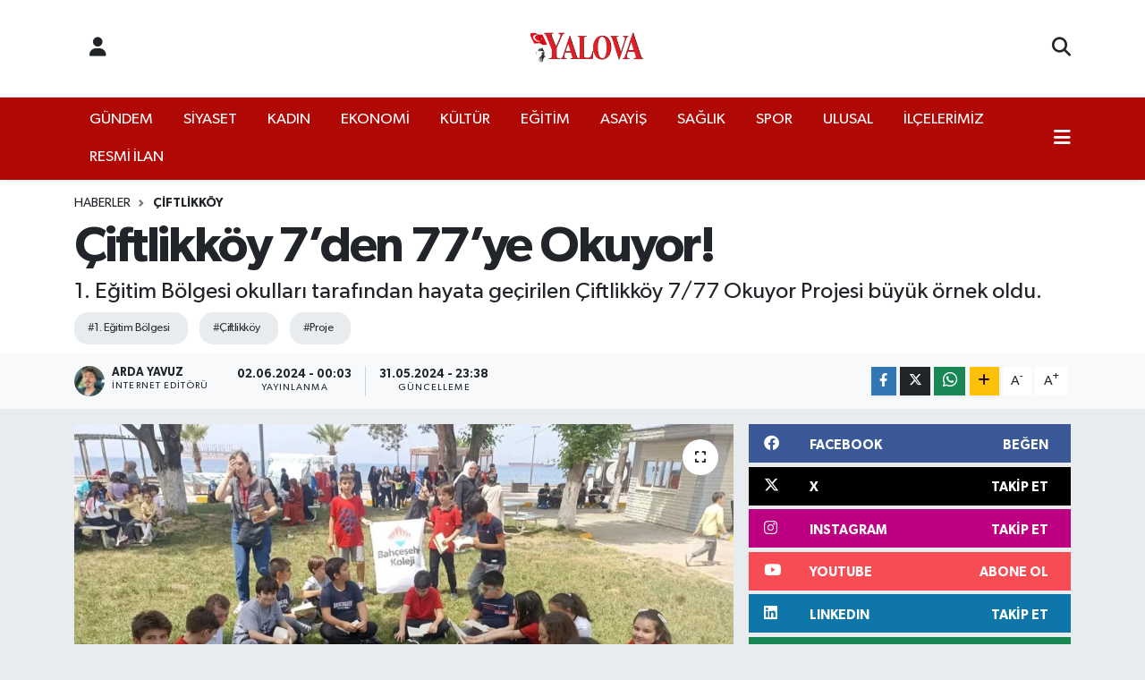

--- FILE ---
content_type: text/html; charset=UTF-8
request_url: https://www.yalovagazetesi.com/ciftlikkoy-7den-77ye-okuyor
body_size: 25546
content:
<!DOCTYPE html>
<html lang="tr" data-theme="flow">
<head>
<link rel="dns-prefetch" href="//www.yalovagazetesi.com">
<link rel="dns-prefetch" href="//yalovagazetesicom.teimg.com">
<link rel="dns-prefetch" href="//static.tebilisim.com">
<link rel="dns-prefetch" href="//cdn.p.analitik.bik.gov.tr">
<link rel="dns-prefetch" href="//www.googletagmanager.com">
<link rel="dns-prefetch" href="//www.facebook.com">
<link rel="dns-prefetch" href="//www.twitter.com">
<link rel="dns-prefetch" href="//www.instagram.com">
<link rel="dns-prefetch" href="//www.linkedin.com">
<link rel="dns-prefetch" href="//www.youtube.com">
<link rel="dns-prefetch" href="//api.whatsapp.com">
<link rel="dns-prefetch" href="//www.w3.org">
<link rel="dns-prefetch" href="//x.com">
<link rel="dns-prefetch" href="//pinterest.com">
<link rel="dns-prefetch" href="//t.me">
<link rel="dns-prefetch" href="//facebook.com">
<link rel="dns-prefetch" href="//formedia.agency">
<link rel="dns-prefetch" href="//play.google.com">
<link rel="dns-prefetch" href="//tebilisim.com">
<link rel="dns-prefetch" href="//twitter.com">

    <meta charset="utf-8">
<title>Çiftlikköy 7’den 77’ye Okuyor! - Yalova Gazetesi</title>
<meta name="description" content="1. Eğitim Bölgesi okulları tarafından hayata geçirilen Çiftlikköy 7/77 Okuyor Projesi büyük örnek oldu.">
<meta name="keywords" content="1. Eğitim Bölgesi, Çiftlikköy, proje">
<link rel="canonical" href="https://www.yalovagazetesi.com/ciftlikkoy-7den-77ye-okuyor">
<meta name="viewport" content="width=device-width,initial-scale=1">
<meta name="X-UA-Compatible" content="IE=edge">
<meta name="robots" content="max-image-preview:large">
<meta name="theme-color" content="#b00805">
<meta name="title" content="Çiftlikköy 7’den 77’ye Okuyor!">
<meta name="articleSection" content="news">
<meta name="datePublished" content="2024-06-02T00:03:00+03:00">
<meta name="dateModified" content="2024-05-31T23:38:01+03:00">
<meta name="articleAuthor" content="Haber Merkezi">
<meta name="author" content="Haber Merkezi">
<meta property="og:site_name" content="Yalova Gazetesi">
<meta property="og:title" content="Çiftlikköy 7’den 77’ye Okuyor!">
<meta property="og:description" content="1. Eğitim Bölgesi okulları tarafından hayata geçirilen Çiftlikköy 7/77 Okuyor Projesi büyük örnek oldu.">
<meta property="og:url" content="https://www.yalovagazetesi.com/ciftlikkoy-7den-77ye-okuyor">
<meta property="og:image" content="https://yalovagazetesicom.teimg.com/yalovagazetesi-com/uploads/2024/05/haber/yalova-ciftlikkoy-7-77-okuma-proje-sahil-ornek.jpg">
<meta property="og:type" content="article">
<meta property="og:article:published_time" content="2024-06-02T00:03:00+03:00">
<meta property="og:article:modified_time" content="2024-05-31T23:38:01+03:00">
<meta name="twitter:card" content="summary_large_image">
<meta name="twitter:site" content="@Yalova_Gazetesi">
<meta name="twitter:title" content="Çiftlikköy 7’den 77’ye Okuyor!">
<meta name="twitter:description" content="1. Eğitim Bölgesi okulları tarafından hayata geçirilen Çiftlikköy 7/77 Okuyor Projesi büyük örnek oldu.">
<meta name="twitter:image" content="https://yalovagazetesicom.teimg.com/yalovagazetesi-com/uploads/2024/05/haber/yalova-ciftlikkoy-7-77-okuma-proje-sahil-ornek.jpg">
<meta name="twitter:url" content="https://www.yalovagazetesi.com/ciftlikkoy-7den-77ye-okuyor">
<link rel="shortcut icon" type="image/x-icon" href="https://yalovagazetesicom.teimg.com/yalovagazetesi-com/uploads/2025/12/businesses/favicon-1.png">
<link rel="manifest" href="https://www.yalovagazetesi.com/manifest.json?v=6.6.4" />
<link rel="preload" href="https://static.tebilisim.com/flow/assets/css/font-awesome/fa-solid-900.woff2" as="font" type="font/woff2" crossorigin />
<link rel="preload" href="https://static.tebilisim.com/flow/assets/css/font-awesome/fa-brands-400.woff2" as="font" type="font/woff2" crossorigin />
<link rel="preload" href="https://static.tebilisim.com/flow/assets/css/weather-icons/font/weathericons-regular-webfont.woff2" as="font" type="font/woff2" crossorigin />
<link rel="preload" href="https://static.tebilisim.com/flow/vendor/te/fonts/gibson/Gibson-Bold.woff2" as="font" type="font/woff2" crossorigin />
<link rel="preload" href="https://static.tebilisim.com/flow/vendor/te/fonts/gibson/Gibson-BoldItalic.woff2" as="font" type="font/woff2" crossorigin />
<link rel="preload" href="https://static.tebilisim.com/flow/vendor/te/fonts/gibson/Gibson-Italic.woff2" as="font" type="font/woff2" crossorigin />
<link rel="preload" href="https://static.tebilisim.com/flow/vendor/te/fonts/gibson/Gibson-Light.woff2" as="font" type="font/woff2" crossorigin />
<link rel="preload" href="https://static.tebilisim.com/flow/vendor/te/fonts/gibson/Gibson-LightItalic.woff2" as="font" type="font/woff2" crossorigin />
<link rel="preload" href="https://static.tebilisim.com/flow/vendor/te/fonts/gibson/Gibson-SemiBold.woff2" as="font" type="font/woff2" crossorigin />
<link rel="preload" href="https://static.tebilisim.com/flow/vendor/te/fonts/gibson/Gibson-SemiBoldItalic.woff2" as="font" type="font/woff2" crossorigin />
<link rel="preload" href="https://static.tebilisim.com/flow/vendor/te/fonts/gibson/Gibson.woff2" as="font" type="font/woff2" crossorigin />


<link rel="preload" as="style" href="https://static.tebilisim.com/flow/vendor/te/fonts/gibson.css?v=6.6.4">
<link rel="stylesheet" href="https://static.tebilisim.com/flow/vendor/te/fonts/gibson.css?v=6.6.4">

<style>:root {
        --te-link-color: #333;
        --te-link-hover-color: #000;
        --te-font: "Gibson";
        --te-secondary-font: "Gibson";
        --te-h1-font-size: 56px;
        --te-color: #b00805;
        --te-hover-color: #000000;
        --mm-ocd-width: 85%!important; /*  Mobil Menü Genişliği */
        --swiper-theme-color: var(--te-color)!important;
        --header-13-color: #ffc107;
    }</style><link rel="preload" as="style" href="https://static.tebilisim.com/flow/assets/vendor/bootstrap/css/bootstrap.min.css?v=6.6.4">
<link rel="stylesheet" href="https://static.tebilisim.com/flow/assets/vendor/bootstrap/css/bootstrap.min.css?v=6.6.4">
<link rel="preload" as="style" href="https://static.tebilisim.com/flow/assets/css/app6.6.4.min.css">
<link rel="stylesheet" href="https://static.tebilisim.com/flow/assets/css/app6.6.4.min.css">



<script type="application/ld+json">{"@context":"https:\/\/schema.org","@type":"WebSite","url":"https:\/\/www.yalovagazetesi.com","potentialAction":{"@type":"SearchAction","target":"https:\/\/www.yalovagazetesi.com\/arama?q={query}","query-input":"required name=query"}}</script>

<script type="application/ld+json">{"@context":"https:\/\/schema.org","@type":"NewsMediaOrganization","url":"https:\/\/www.yalovagazetesi.com","name":"Yalova Gazetesi","logo":"https:\/\/yalovagazetesicom.teimg.com\/yalovagazetesi-com\/uploads\/2025\/08\/yalova-gazete-logo.png","sameAs":["https:\/\/www.facebook.com\/YalovaGazetesi","https:\/\/www.twitter.com\/Yalova_Gazetesi","https:\/\/www.linkedin.com\/company\/yalova-gazetesi","https:\/\/www.youtube.com\/@Yalova_Gazetesi","https:\/\/www.instagram.com\/yalova_gazetesi"]}</script>

<script type="application/ld+json">{"@context":"https:\/\/schema.org","@graph":[{"@type":"SiteNavigationElement","name":"Ana Sayfa","url":"https:\/\/www.yalovagazetesi.com","@id":"https:\/\/www.yalovagazetesi.com"},{"@type":"SiteNavigationElement","name":"G\u00dcNDEM","url":"https:\/\/www.yalovagazetesi.com\/gundem","@id":"https:\/\/www.yalovagazetesi.com\/gundem"},{"@type":"SiteNavigationElement","name":"EKONOM\u0130","url":"https:\/\/www.yalovagazetesi.com\/ekonomi","@id":"https:\/\/www.yalovagazetesi.com\/ekonomi"},{"@type":"SiteNavigationElement","name":"SPOR","url":"https:\/\/www.yalovagazetesi.com\/spor","@id":"https:\/\/www.yalovagazetesi.com\/spor"},{"@type":"SiteNavigationElement","name":"K\u00dcLT\u00dcR","url":"https:\/\/www.yalovagazetesi.com\/kultur","@id":"https:\/\/www.yalovagazetesi.com\/kultur"},{"@type":"SiteNavigationElement","name":"YA\u015eAM","url":"https:\/\/www.yalovagazetesi.com\/yasam","@id":"https:\/\/www.yalovagazetesi.com\/yasam"},{"@type":"SiteNavigationElement","name":"SA\u011eLIK","url":"https:\/\/www.yalovagazetesi.com\/saglik","@id":"https:\/\/www.yalovagazetesi.com\/saglik"},{"@type":"SiteNavigationElement","name":"\u00d6ZEL HABER","url":"https:\/\/www.yalovagazetesi.com\/ozel-haber","@id":"https:\/\/www.yalovagazetesi.com\/ozel-haber"},{"@type":"SiteNavigationElement","name":"E\u011e\u0130T\u0130M","url":"https:\/\/www.yalovagazetesi.com\/egitim","@id":"https:\/\/www.yalovagazetesi.com\/egitim"},{"@type":"SiteNavigationElement","name":"R\u00d6PORTAJ","url":"https:\/\/www.yalovagazetesi.com\/roportaj","@id":"https:\/\/www.yalovagazetesi.com\/roportaj"},{"@type":"SiteNavigationElement","name":"KADIN","url":"https:\/\/www.yalovagazetesi.com\/kadin","@id":"https:\/\/www.yalovagazetesi.com\/kadin"},{"@type":"SiteNavigationElement","name":"S\u0130YASET","url":"https:\/\/www.yalovagazetesi.com\/siyaset","@id":"https:\/\/www.yalovagazetesi.com\/siyaset"},{"@type":"SiteNavigationElement","name":"MEDYA","url":"https:\/\/www.yalovagazetesi.com\/medya","@id":"https:\/\/www.yalovagazetesi.com\/medya"},{"@type":"SiteNavigationElement","name":"ULUSAL","url":"https:\/\/www.yalovagazetesi.com\/ulusal","@id":"https:\/\/www.yalovagazetesi.com\/ulusal"},{"@type":"SiteNavigationElement","name":"ilan.gov.tr","url":"https:\/\/www.yalovagazetesi.com\/ilangovtr","@id":"https:\/\/www.yalovagazetesi.com\/ilangovtr"},{"@type":"SiteNavigationElement","name":"ASAY\u0130\u015e","url":"https:\/\/www.yalovagazetesi.com\/asayis","@id":"https:\/\/www.yalovagazetesi.com\/asayis"},{"@type":"SiteNavigationElement","name":"RESM\u0130 \u0130LAN","url":"https:\/\/www.yalovagazetesi.com\/resmi-ilan","@id":"https:\/\/www.yalovagazetesi.com\/resmi-ilan"},{"@type":"SiteNavigationElement","name":"\u0130L\u00c7ELER\u0130M\u0130Z","url":"https:\/\/www.yalovagazetesi.com\/ilcelerimiz","@id":"https:\/\/www.yalovagazetesi.com\/ilcelerimiz"},{"@type":"SiteNavigationElement","name":"HABER SER\u0130LER\u0130M\u0130Z","url":"https:\/\/www.yalovagazetesi.com\/gazete-serilerimiz","@id":"https:\/\/www.yalovagazetesi.com\/gazete-serilerimiz"},{"@type":"SiteNavigationElement","name":"MAGAZ\u0130N","url":"https:\/\/www.yalovagazetesi.com\/magazin","@id":"https:\/\/www.yalovagazetesi.com\/magazin"},{"@type":"SiteNavigationElement","name":"Yalova\u2019n\u0131n Tarih\u00e7esi","url":"https:\/\/www.yalovagazetesi.com\/yalovanin-tarihi","@id":"https:\/\/www.yalovagazetesi.com\/yalovanin-tarihi"},{"@type":"SiteNavigationElement","name":"Yalova'n\u0131n \u0130l\u00e7eleri","url":"https:\/\/www.yalovagazetesi.com\/yalovanin-ilceleri","@id":"https:\/\/www.yalovagazetesi.com\/yalovanin-ilceleri"},{"@type":"SiteNavigationElement","name":"Yalova'n\u0131n K\u00f6yleri","url":"https:\/\/www.yalovagazetesi.com\/yalovanin-koyleri","@id":"https:\/\/www.yalovagazetesi.com\/yalovanin-koyleri"},{"@type":"SiteNavigationElement","name":"\u00d6nemli Telefonlar","url":"https:\/\/www.yalovagazetesi.com\/onemli-telefonlar","@id":"https:\/\/www.yalovagazetesi.com\/onemli-telefonlar"},{"@type":"SiteNavigationElement","name":"\u0130leti\u015fim","url":"https:\/\/www.yalovagazetesi.com\/iletisim","@id":"https:\/\/www.yalovagazetesi.com\/iletisim"},{"@type":"SiteNavigationElement","name":"Gizlilik S\u00f6zle\u015fmesi","url":"https:\/\/www.yalovagazetesi.com\/gizlilik-sozlesmesi","@id":"https:\/\/www.yalovagazetesi.com\/gizlilik-sozlesmesi"},{"@type":"SiteNavigationElement","name":"Gazete Uygulama","url":"https:\/\/www.yalovagazetesi.com\/gazete-uygulama","@id":"https:\/\/www.yalovagazetesi.com\/gazete-uygulama"},{"@type":"SiteNavigationElement","name":"Yazarlar","url":"https:\/\/www.yalovagazetesi.com\/yazarlar","@id":"https:\/\/www.yalovagazetesi.com\/yazarlar"},{"@type":"SiteNavigationElement","name":"Foto Galeri","url":"https:\/\/www.yalovagazetesi.com\/foto-galeri","@id":"https:\/\/www.yalovagazetesi.com\/foto-galeri"},{"@type":"SiteNavigationElement","name":"Video Galeri","url":"https:\/\/www.yalovagazetesi.com\/video","@id":"https:\/\/www.yalovagazetesi.com\/video"},{"@type":"SiteNavigationElement","name":"Biyografiler","url":"https:\/\/www.yalovagazetesi.com\/biyografi","@id":"https:\/\/www.yalovagazetesi.com\/biyografi"},{"@type":"SiteNavigationElement","name":"Firma Rehberi","url":"https:\/\/www.yalovagazetesi.com\/rehber","@id":"https:\/\/www.yalovagazetesi.com\/rehber"},{"@type":"SiteNavigationElement","name":"Seri \u0130lanlar","url":"https:\/\/www.yalovagazetesi.com\/ilan","@id":"https:\/\/www.yalovagazetesi.com\/ilan"},{"@type":"SiteNavigationElement","name":"Vefatlar","url":"https:\/\/www.yalovagazetesi.com\/vefat","@id":"https:\/\/www.yalovagazetesi.com\/vefat"},{"@type":"SiteNavigationElement","name":"R\u00f6portajlar","url":"https:\/\/www.yalovagazetesi.com\/roportaj","@id":"https:\/\/www.yalovagazetesi.com\/roportaj"},{"@type":"SiteNavigationElement","name":"Anketler","url":"https:\/\/www.yalovagazetesi.com\/anketler","@id":"https:\/\/www.yalovagazetesi.com\/anketler"},{"@type":"SiteNavigationElement","name":"Merkez Bug\u00fcn, Yar\u0131n ve 1 Haftal\u0131k Hava Durumu Tahmini","url":"https:\/\/www.yalovagazetesi.com\/merkez-hava-durumu","@id":"https:\/\/www.yalovagazetesi.com\/merkez-hava-durumu"},{"@type":"SiteNavigationElement","name":"Merkez Namaz Vakitleri","url":"https:\/\/www.yalovagazetesi.com\/merkez-namaz-vakitleri","@id":"https:\/\/www.yalovagazetesi.com\/merkez-namaz-vakitleri"},{"@type":"SiteNavigationElement","name":"Puan Durumu ve Fikst\u00fcr","url":"https:\/\/www.yalovagazetesi.com\/futbol\/st-super-lig-puan-durumu-ve-fikstur","@id":"https:\/\/www.yalovagazetesi.com\/futbol\/st-super-lig-puan-durumu-ve-fikstur"}]}</script>

<script type="application/ld+json">{"@context":"https:\/\/schema.org","@type":"BreadcrumbList","itemListElement":[{"@type":"ListItem","position":1,"item":{"@type":"Thing","@id":"https:\/\/www.yalovagazetesi.com","name":"Haberler"}}]}</script>
<script type="application/ld+json">{"@context":"https:\/\/schema.org","@type":"NewsArticle","headline":"\u00c7iftlikk\u00f6y 7\u2019den 77\u2019ye Okuyor!","articleSection":"\u00c7\u0130FTL\u0130KK\u00d6Y","dateCreated":"2024-06-02T00:03:00+03:00","datePublished":"2024-06-02T00:03:00+03:00","dateModified":"2024-05-31T23:38:01+03:00","wordCount":203,"genre":"news","mainEntityOfPage":{"@type":"WebPage","@id":"https:\/\/www.yalovagazetesi.com\/ciftlikkoy-7den-77ye-okuyor"},"articleBody":"<p>\u00c7iftlikk\u00f6y sahilinde 1. E\u011fitim B\u00f6lgesi okullar\u0131 taraf\u0131ndan hayata ge\u00e7irilen \u00c7iftlikk\u00f6y 7\/77 Okuyor Projesi b\u00fcy\u00fck ilgi g\u00f6rd\u00fc. Projenin koordinat\u00f6rl\u00fc\u011f\u00fcn\u00fc y\u00fcr\u00fcten MKAL M\u00fcd\u00fcr\u00fc Selda Altan, projenin amac\u0131n\u0131n okuma al\u0131\u015fkanl\u0131\u011f\u0131n\u0131 her ya\u015f ve mekana yaymak oldu\u011funu belirtti. Etkinlik kapsam\u0131nda, Gazi Abdurrahman \u0130lkokulu anas\u0131n\u0131f\u0131 \u00f6\u011frencileri, sahilde piknik yapan ki\u015filere kendi okullar\u0131n\u0131n \u00f6\u011frencileri taraf\u0131ndan hikayeler okudu. Ruhsar Aksoy \u0130lkokulu, Abd\u00fclhamit Kaya \u0130mam Hatip Ortaokulu, \u00d6zel Birey ve Bah\u00e7e\u015fehir Ortaokulu \u00f6\u011frencileri ise okuduklar\u0131 kitaplar\u0131 tamamlad\u0131ktan sonra \u00e7evredeki piknik\u00e7ilere hediye ettiler. Selda Altan, etkinlik hakk\u0131nda yapt\u0131\u011f\u0131 a\u00e7\u0131klamada, \u201cAmac\u0131m\u0131z, okuma fiilinin mekan, zaman ve ya\u015f s\u0131n\u0131r\u0131 olmad\u0131\u011f\u0131n\u0131 vurgulamak. Okumamak i\u00e7in bahane bulmak kolay ancak biz diyoruz ki \u00e7\u00f6z\u00fcm bu kadar basit. \u00c7\u00fcnk\u00fc saat her daim okumay\u0131 g\u00f6steriyor\u201d dedi. \u00d6\u011frenciler, sadece kendi okuma al\u0131\u015fkanl\u0131klar\u0131n\u0131 peki\u015ftirmekle kalmay\u0131p, ayn\u0131 zamanda \u00e7evrelerindeki insanlara da bu al\u0131\u015fkanl\u0131\u011f\u0131 a\u015f\u0131lamay\u0131 hedefledi. \u00c7iftlikk\u00f6y 7\/77 Okuyor Projesi, okuma sevgisini yaymak ve topluma kitap okuma al\u0131\u015fkanl\u0131\u011f\u0131 kazand\u0131rmak amac\u0131yla ger\u00e7ekle\u015ftirilen bu etkinlik, kat\u0131l\u0131mc\u0131lara unutulmaz anlar ya\u015fatt\u0131.<\/p>\r\n\r\n<p><\/p>","description":"1. E\u011fitim B\u00f6lgesi okullar\u0131 taraf\u0131ndan hayata ge\u00e7irilen \u00c7iftlikk\u00f6y 7\/77 Okuyor Projesi b\u00fcy\u00fck \u00f6rnek oldu.","inLanguage":"tr-TR","keywords":["1. E\u011fitim B\u00f6lgesi","\u00c7iftlikk\u00f6y","proje"],"image":{"@type":"ImageObject","url":"https:\/\/yalovagazetesicom.teimg.com\/crop\/1280x720\/yalovagazetesi-com\/uploads\/2024\/05\/haber\/yalova-ciftlikkoy-7-77-okuma-proje-sahil-ornek.jpg","width":"1280","height":"720","caption":"\u00c7iftlikk\u00f6y 7\u2019den 77\u2019ye Okuyor!"},"publishingPrinciples":"https:\/\/www.yalovagazetesi.com\/gizlilik-sozlesmesi","isFamilyFriendly":"http:\/\/schema.org\/True","isAccessibleForFree":"http:\/\/schema.org\/True","publisher":{"@type":"Organization","name":"Yalova Gazetesi","image":"https:\/\/yalovagazetesicom.teimg.com\/yalovagazetesi-com\/uploads\/2025\/08\/yalova-gazete-logo.png","logo":{"@type":"ImageObject","url":"https:\/\/yalovagazetesicom.teimg.com\/yalovagazetesi-com\/uploads\/2025\/08\/yalova-gazete-logo.png","width":"640","height":"375"}},"author":{"@type":"Person","name":"Arda Yavuz","honorificPrefix":"","jobTitle":"\u0130nternet Edit\u00f6r\u00fc","url":null}}</script>




<script type="06a3fec923d429a56c21f8a0-text/javascript">!function(){var t=document.createElement("script");t.setAttribute("src",'https://cdn.p.analitik.bik.gov.tr/tracker'+(typeof Intl!=="undefined"?(typeof (Intl||"").PluralRules!=="undefined"?'1':typeof Promise!=="undefined"?'2':typeof MutationObserver!=='undefined'?'3':'4'):'4')+'.js'),t.setAttribute("data-website-id","48ab58fe-74fb-494b-8ff7-911770598044"),t.setAttribute("data-host-url",'//48ab58fe-74fb-494b-8ff7-911770598044.collector.p.analitik.bik.gov.tr'),document.head.appendChild(t)}();</script>
<meta name="ahrefs-site-verification" content="fb6bb7f9013bbdd919b38b3cbdf40e1fd66183ada34173ebd9675f051d2470d4">

<script type="06a3fec923d429a56c21f8a0-text/javascript">
window.addEventListener("load", function () {
  const TR = "225", YALOVA = "2218";
  const country = document.querySelector("select[name='country_id']");
  const state   = document.querySelector("select[name='state_id']");
  if (!country || !state) return;

  // 1) Turkey seç ve her koşulda şehir yüklemesini tetikle
  country.value = TR;
  if (typeof getState === "function") getState(TR, "select[name=state_id]");
  else country.dispatchEvent(new Event("change", { bubbles: true }));

  // 2) Yalova'yı seçen küçük yardımcı
  const pickYalova = () => {
    let opt = state.querySelector(`option[value="${YALOVA}"]`)
           || [...state.options].find(o => o.text.trim().toLowerCase() === "yalova");
    if (opt) {
      opt.selected = true;
      state.dispatchEvent(new Event("change", { bubbles: true }));
      return true;
    }
    return false;
  };

  // 2a) Statik listede anında dener
  if (pickYalova()) return;

  // 2b) AJAX ile seçenekler geldikçe yakala
  const obs = new MutationObserver(() => { if (pickYalova()) obs.disconnect(); });
  obs.observe(state, { childList: true });

  // 2c) Emniyet amaçlı kısa polling (5 sn)
  let n = 0;
  const t = setInterval(() => {
    if (pickYalova() || ++n > 20) { clearInterval(t); obs.disconnect(); }
  }, 250);
});
</script>



<script async data-cfasync="false"
	src="https://www.googletagmanager.com/gtag/js?id=G-1WWHKES38F"></script>
<script data-cfasync="false">
	window.dataLayer = window.dataLayer || [];
	  function gtag(){dataLayer.push(arguments);}
	  gtag('js', new Date());
	  gtag('config', 'G-1WWHKES38F');
</script>




</head>




<body class="d-flex flex-column min-vh-100">

    
    

    <header class="header-6">
    <nav class="top-header navbar navbar-expand-lg bg-white border-bottom">
        <div class="container">
            <div class="navigation-menu d-none d-lg-flex">
                <ul class="nav">
                  <li class="nav-item">
                    <a href="/member/login" class="nav-link"><i class="fa fa-user fa-lg"></i>
                    </a>
                  </li>
                </ul>
            </div>
            <div class="d-lg-none">
                <a href="#menu" title="Ana Menü"><i class="fa fa-bars fa-lg"></i></a>
            </div>
                        <a class="navbar-brand me-0" href="/" title="Yalova Gazetesi" >
                <img src="https://yalovagazetesicom.teimg.com/yalovagazetesi-com/uploads/2025/08/yalova-gazete-logo.png" alt="Yalova Gazetesi" width="140" height="40" class="light-mode img-fluid flow-logo">
<img src="https://yalovagazetesicom.teimg.com/yalovagazetesi-com/uploads/2025/08/yalova-gazete-logo.png" alt="Yalova Gazetesi" width="140" height="40" class="dark-mode img-fluid flow-logo d-none">

            </a>
                        <ul class="nav">
                
                <li class="nav-item">
                    <a href="/arama" class="nav-link p-0" title="Ara">
                        <i class="fa fa-search fa-lg"></i>
                    </a>
                </li>
            </ul>
        </div>
    </nav>
    <div class="main-menu navbar navbar-expand-lg d-none d-lg-block shadow-sm bg-te-color py-1">
        <div class="container">
            <ul  class="nav">
        <li class="nav-item   ">
        <a href="/gundem" class="nav-link text-white" target="_self" title="GÜNDEM">GÜNDEM</a>
        
    </li>
        <li class="nav-item   ">
        <a href="/siyaset" class="nav-link text-white" target="_self" title="SİYASET">SİYASET</a>
        
    </li>
        <li class="nav-item   ">
        <a href="/kadin" class="nav-link text-white" target="_self" title="KADIN">KADIN</a>
        
    </li>
        <li class="nav-item   ">
        <a href="/ekonomi" class="nav-link text-white" target="_self" title="EKONOMİ">EKONOMİ</a>
        
    </li>
        <li class="nav-item   ">
        <a href="/kultur" class="nav-link text-white" target="_self" title="KÜLTÜR">KÜLTÜR</a>
        
    </li>
        <li class="nav-item   ">
        <a href="/egitim" class="nav-link text-white" target="_self" title="EĞİTİM">EĞİTİM</a>
        
    </li>
        <li class="nav-item   ">
        <a href="/asayis" class="nav-link text-white" target="_self" title="ASAYİŞ">ASAYİŞ</a>
        
    </li>
        <li class="nav-item   ">
        <a href="/saglik" class="nav-link text-white" target="_self" title="SAĞLIK">SAĞLIK</a>
        
    </li>
        <li class="nav-item   ">
        <a href="/spor" class="nav-link text-white" target="_self" title="SPOR">SPOR</a>
        
    </li>
        <li class="nav-item   ">
        <a href="/ulusal" class="nav-link text-white" target="_self" title="ULUSAL">ULUSAL</a>
        
    </li>
        <li class="nav-item   ">
        <a href="/ilcelerimiz" class="nav-link text-white" target="_self" title="İLÇELERİMİZ">İLÇELERİMİZ</a>
        
    </li>
        <li class="nav-item   ">
        <a href="/resmi-ilan" class="nav-link text-white" target="_self" title="RESMİ İLAN">RESMİ İLAN</a>
        
    </li>
    </ul>

            <ul class="nav">
                
                <li class="nav-item dropdown position-static">
                    <a class="nav-link p-0 text-white" data-bs-toggle="dropdown" href="#" aria-haspopup="true"
                        aria-expanded="false" title="Ana Menü"><i class="fa fa-bars fa-lg"></i></a>
                    <div class="mega-menu dropdown-menu dropdown-menu-end text-capitalize shadow-lg border-0 rounded-0">

    <div class="row g-3 small p-3">

                <div class="col">
            <div class="extra-sections bg-light p-3 border">
                <a href="https://www.yalovagazetesi.com/yalova-nobetci-eczaneler" title="Yalova Nöbetçi Eczaneler" class="d-block border-bottom pb-2 mb-2" target="_self"><i class="fa-solid fa-capsules me-2"></i>Yalova Nöbetçi Eczaneler</a>
<a href="https://www.yalovagazetesi.com/yalova-hava-durumu" title="Yalova Hava Durumu" class="d-block border-bottom pb-2 mb-2" target="_self"><i class="fa-solid fa-cloud-sun me-2"></i>Yalova Hava Durumu</a>
<a href="https://www.yalovagazetesi.com/yalova-namaz-vakitleri" title="Yalova Namaz Vakitleri" class="d-block border-bottom pb-2 mb-2" target="_self"><i class="fa-solid fa-mosque me-2"></i>Yalova Namaz Vakitleri</a>
<a href="https://www.yalovagazetesi.com/yalova-trafik-durumu" title="Yalova Trafik Yoğunluk Haritası" class="d-block border-bottom pb-2 mb-2" target="_self"><i class="fa-solid fa-car me-2"></i>Yalova Trafik Yoğunluk Haritası</a>
<a href="https://www.yalovagazetesi.com/futbol/st-super-lig-puan-durumu-ve-fikstur" title=" Puan Durumu ve Fikstür" class="d-block border-bottom pb-2 mb-2" target="_self"><i class="fa-solid fa-chart-bar me-2"></i> Puan Durumu ve Fikstür</a>
<a href="https://www.yalovagazetesi.com/tum-mansetler" title="Tüm Manşetler" class="d-block border-bottom pb-2 mb-2" target="_self"><i class="fa-solid fa-newspaper me-2"></i>Tüm Manşetler</a>
<a href="https://www.yalovagazetesi.com/sondakika-haberleri" title="Son Dakika Haberleri" class="d-block border-bottom pb-2 mb-2" target="_self"><i class="fa-solid fa-bell me-2"></i>Son Dakika Haberleri</a>

            </div>
        </div>
        
        <div class="col">
        <a href="/saglik" class="d-block border-bottom  pb-2 mb-2" target="_self" title="SAĞLIK">SAĞLIK</a>
            <a href="/spor" class="d-block border-bottom  pb-2 mb-2" target="_self" title="SPOR">SPOR</a>
            <a href="/ilangovtr" class="d-block border-bottom  pb-2 mb-2" target="_self" title="ilan.gov.tr">ilan.gov.tr</a>
            <a href="/dunya" class="d-block border-bottom  pb-2 mb-2" target="_self" title="DÜNYA">DÜNYA</a>
            <a href="/roportaj" class="d-block border-bottom  pb-2 mb-2" target="_self" title="RÖPORTAJ">RÖPORTAJ</a>
            <a href="/teknoloji" class="d-block border-bottom  pb-2 mb-2" target="_self" title="TEKNOLOJİ">TEKNOLOJİ</a>
            <a href="/ulusal" class="d-block  pb-2 mb-2" target="_self" title="ULUSAL">ULUSAL</a>
        </div><div class="col">
            <a href="/ozel-haber" class="d-block border-bottom  pb-2 mb-2" target="_self" title="ÖZEL HABER">ÖZEL HABER</a>
            <a href="/emlak" class="d-block border-bottom  pb-2 mb-2" target="_self" title="EMLAK">EMLAK</a>
            <a href="/yasam" class="d-block border-bottom  pb-2 mb-2" target="_self" title="YAŞAM">YAŞAM</a>
            <a href="/medya" class="d-block border-bottom  pb-2 mb-2" target="_self" title="MEDYA">MEDYA</a>
            <a href="/asayis" class="d-block border-bottom  pb-2 mb-2" target="_self" title="ASAYİŞ">ASAYİŞ</a>
        </div>


    </div>

    <div class="p-3 bg-light">
                <a class="me-3"
            href="https://www.facebook.com/YalovaGazetesi" target="_blank" rel="nofollow noreferrer noopener"><i class="fab fa-facebook me-2 text-navy"></i> Facebook</a>
                        <a class="me-3"
            href="https://www.twitter.com/Yalova_Gazetesi" target="_blank" rel="nofollow noreferrer noopener"><i class="fab fa-x-twitter "></i> Twitter</a>
                        <a class="me-3"
            href="https://www.instagram.com/yalova_gazetesi" target="_blank" rel="nofollow noreferrer noopener"><i class="fab fa-instagram me-2 text-magenta"></i> Instagram</a>
                        <a class="me-3"
            href="https://www.linkedin.com/company/yalova-gazetesi" target="_blank" rel="nofollow noreferrer noopener"><i class="fab fa-linkedin me-2 text-navy"></i> Linkedin</a>
                        <a class="me-3"
            href="https://www.youtube.com/@Yalova_Gazetesi" target="_blank" rel="nofollow noreferrer noopener"><i class="fab fa-youtube me-2 text-danger"></i> Youtube</a>
                                                <a class="" href="https://api.whatsapp.com/send?phone=05303870003" title="Whatsapp" rel="nofollow noreferrer noopener"><i
            class="fab fa-whatsapp me-2 text-navy"></i> WhatsApp İhbar Hattı</a>    </div>

    <div class="mega-menu-footer p-2 bg-te-color">
        <a class="dropdown-item text-white" href="/kunye" title="Künye / İletişim"><i class="fa fa-id-card me-2"></i> Künye / İletişim</a>
        <a class="dropdown-item text-white" href="/iletisim" title="Bize Ulaşın"><i class="fa fa-envelope me-2"></i> Bize Ulaşın</a>
        <a class="dropdown-item text-white" href="/rss-baglantilari" title="RSS Bağlantıları"><i class="fa fa-rss me-2"></i> RSS Bağlantıları</a>
        <a class="dropdown-item text-white" href="/member/login" title="Üyelik Girişi"><i class="fa fa-user me-2"></i> Üyelik Girişi</a>
    </div>


</div>

                </li>
            </ul>
        </div>

    </div>
    <ul  class="mobile-categories d-lg-none list-inline bg-white">
        <li class="list-inline-item">
        <a href="/gundem" class="text-dark" target="_self" title="GÜNDEM">
                GÜNDEM
        </a>
    </li>
        <li class="list-inline-item">
        <a href="/siyaset" class="text-dark" target="_self" title="SİYASET">
                SİYASET
        </a>
    </li>
        <li class="list-inline-item">
        <a href="/kadin" class="text-dark" target="_self" title="KADIN">
                KADIN
        </a>
    </li>
        <li class="list-inline-item">
        <a href="/ekonomi" class="text-dark" target="_self" title="EKONOMİ">
                EKONOMİ
        </a>
    </li>
        <li class="list-inline-item">
        <a href="/kultur" class="text-dark" target="_self" title="KÜLTÜR">
                KÜLTÜR
        </a>
    </li>
        <li class="list-inline-item">
        <a href="/egitim" class="text-dark" target="_self" title="EĞİTİM">
                EĞİTİM
        </a>
    </li>
        <li class="list-inline-item">
        <a href="/asayis" class="text-dark" target="_self" title="ASAYİŞ">
                ASAYİŞ
        </a>
    </li>
        <li class="list-inline-item">
        <a href="/saglik" class="text-dark" target="_self" title="SAĞLIK">
                SAĞLIK
        </a>
    </li>
        <li class="list-inline-item">
        <a href="/spor" class="text-dark" target="_self" title="SPOR">
                SPOR
        </a>
    </li>
        <li class="list-inline-item">
        <a href="/ulusal" class="text-dark" target="_self" title="ULUSAL">
                ULUSAL
        </a>
    </li>
        <li class="list-inline-item">
        <a href="/ilcelerimiz" class="text-dark" target="_self" title="İLÇELERİMİZ">
                İLÇELERİMİZ
        </a>
    </li>
        <li class="list-inline-item">
        <a href="/resmi-ilan" class="text-dark" target="_self" title="RESMİ İLAN">
                RESMİ İLAN
        </a>
    </li>
    </ul>


</header>







<main class="single overflow-hidden" style="min-height: 300px">

            <script type="06a3fec923d429a56c21f8a0-text/javascript">
document.addEventListener("DOMContentLoaded", function () {
    if (document.querySelector('.bik-ilan-detay')) {
        document.getElementById('story-line').style.display = 'none';
    }
});
</script>
<section id="story-line" class="d-md-none bg-white" data-widget-unique-key="">
    <script type="06a3fec923d429a56c21f8a0-text/javascript">
        var story_items = [{"id":"gundem","photo":"https:\/\/yalovagazetesicom.teimg.com\/crop\/200x200\/yalovagazetesi-com\/uploads\/2026\/01\/haber\/kosgeb-destekleri-ytsoocoda-anlat-ld-1.jpg","name":"G\u00dcNDEM","items":[{"id":92604,"type":"photo","length":10,"src":"https:\/\/yalovagazetesicom.teimg.com\/crop\/720x1280\/yalovagazetesi-com\/uploads\/2026\/01\/haber\/kosgeb-destekleri-ytsoocoda-anlat-ld-1.jpg","link":"https:\/\/www.yalovagazetesi.com\/kosgeb-destekleri-ytsoda-anlatildi","linkText":"KOSGEB Destekleri YTSO\u2019da Anlat\u0131ld\u0131","time":1768683840},{"id":92603,"type":"photo","length":10,"src":"https:\/\/yalovagazetesicom.teimg.com\/crop\/720x1280\/yalovagazetesi-com\/uploads\/2026\/01\/haber\/kent-konseyleri-genel-kurulu-yap-ld-5.jpg","link":"https:\/\/www.yalovagazetesi.com\/kent-konseyleri-genel-kurulu-yapildi","linkText":"Kent Konseyleri Genel Kurulu Yap\u0131ld\u0131","time":1768683780}]},{"id":"kultur","photo":"https:\/\/yalovagazetesicom.teimg.com\/crop\/200x200\/yalovagazetesi-com\/uploads\/2026\/01\/haber\/ciftlikkoy-belediyesinden-cocuklara-masal-gibi-tiyatro-soleni-1.jpg","name":"K\u00dcLT\u00dcR","items":[{"id":92595,"type":"photo","length":10,"src":"https:\/\/yalovagazetesicom.teimg.com\/crop\/720x1280\/yalovagazetesi-com\/uploads\/2026\/01\/haber\/ciftlikkoy-belediyesinden-cocuklara-masal-gibi-tiyatro-soleni-1.jpg","link":"https:\/\/www.yalovagazetesi.com\/ciftlikkoy-belediyesinden-cocuklara-masal-gibi-tiyatro-soleni","linkText":"\u00c7iftlikk\u00f6y Belediyesi\u2019nden \u00c7ocuklara Masal Gibi Tiyatro \u015e\u00f6leni","time":1768598340}]},{"id":"egitim","photo":"https:\/\/yalovagazetesicom.teimg.com\/crop\/200x200\/yalovagazetesi-com\/uploads\/2026\/01\/haber\/sodam-kursiyerlerine-bakanl-k-hizmetleri-tan-t-ld-1.jpg","name":"E\u011e\u0130T\u0130M","items":[{"id":92607,"type":"photo","length":10,"src":"https:\/\/yalovagazetesicom.teimg.com\/crop\/720x1280\/yalovagazetesi-com\/uploads\/2026\/01\/haber\/sodam-kursiyerlerine-bakanl-k-hizmetleri-tan-t-ld-1.jpg","link":"https:\/\/www.yalovagazetesi.com\/sodam-kursiyerlerine-bakanlik-hizmetleri-tanitildi","linkText":"SODAM Kursiyerlerine Bakanl\u0131k Hizmetleri Tan\u0131t\u0131ld\u0131","time":1768684020},{"id":92606,"type":"photo","length":10,"src":"https:\/\/yalovagazetesicom.teimg.com\/crop\/720x1280\/yalovagazetesi-com\/uploads\/2026\/01\/haber\/rektoer-bahcgekap-l-ocoya-anlaml-ziyaret-4.jpg","link":"https:\/\/www.yalovagazetesi.com\/rektor-bahcekapiliya-anlamli-ziyaret","linkText":"Rekt\u00f6r Bah\u00e7ekap\u0131l\u0131\u2019ya Anlaml\u0131 Ziyaret","time":1768683960},{"id":92605,"type":"photo","length":10,"src":"https:\/\/yalovagazetesicom.teimg.com\/crop\/720x1280\/yalovagazetesi-com\/uploads\/2026\/01\/haber\/personelin-icsg-guevenligai-bilinci-art-r-ld-3.jpg","link":"https:\/\/www.yalovagazetesi.com\/personelin-is-guvenligi-bilinci-artirildi","linkText":"Personelin \u0130\u015f G\u00fcvenli\u011fi Bilinci Art\u0131r\u0131ld\u0131","time":1768683900},{"id":92601,"type":"photo","length":10,"src":"https:\/\/yalovagazetesicom.teimg.com\/crop\/720x1280\/yalovagazetesi-com\/uploads\/2026\/01\/haber\/gazilerden-oegarencilere-vatan-dersi-2.jpg","link":"https:\/\/www.yalovagazetesi.com\/gazilerden-ogrencilere-vatan-dersi","linkText":"Gazilerden \u00d6\u011frencilere Vatan Dersi","time":1768683660},{"id":92585,"type":"photo","length":10,"src":"https:\/\/yalovagazetesicom.teimg.com\/crop\/720x1280\/yalovagazetesi-com\/uploads\/2026\/01\/haber\/fistikli-ilkokulunda-ara-karne-sevinci-2.jpg","link":"https:\/\/www.yalovagazetesi.com\/fistikli-ilkokulunda-ara-karne-sevinci","linkText":"F\u0131st\u0131kl\u0131 \u0130lkokulu\u2019nda Ara Karne Sevinci","time":1768597860},{"id":92578,"type":"photo","length":10,"src":"https:\/\/yalovagazetesicom.teimg.com\/crop\/720x1280\/yalovagazetesi-com\/uploads\/2026\/01\/haber\/ciftlikkoyde-karne-heyecani-5.jpg","link":"https:\/\/www.yalovagazetesi.com\/ciftlikkoyde-karne-heyecani-1","linkText":"\u00c7iftlikk\u00f6y\u2019de Karne Heyecan\u0131","time":1768597500}]},{"id":"saglik","photo":"https:\/\/yalovagazetesicom.teimg.com\/crop\/200x200\/yalovagazetesi-com\/uploads\/2026\/01\/haber\/gebelere-2-tur-egaitimi-gercgeklesgtirildi-2.jpg","name":"SA\u011eLIK","items":[{"id":92602,"type":"photo","length":10,"src":"https:\/\/yalovagazetesicom.teimg.com\/crop\/720x1280\/yalovagazetesi-com\/uploads\/2026\/01\/haber\/gebelere-2-tur-egaitimi-gercgeklesgtirildi-2.jpg","link":"https:\/\/www.yalovagazetesi.com\/gebelere-2-tur-egitimi-gerceklestirildi-3","linkText":"Gebelere 2. Tur E\u011fitimi Ger\u00e7ekle\u015ftirildi","time":1768683720},{"id":92549,"type":"photo","length":10,"src":"https:\/\/yalovagazetesicom.teimg.com\/crop\/720x1280\/yalovagazetesi-com\/uploads\/2026\/01\/haber\/yalova-egitim-ve-arastirma-hastanesinde-isg-egitimi-3.jpg","link":"https:\/\/www.yalovagazetesi.com\/yalova-egitim-ve-arastirma-hastanesinde-isg-egitimi","linkText":"Yalova E\u011fitim ve Ara\u015ft\u0131rma Hastanesi\u2019nde \u0130SG E\u011fitimi","time":1768597260}]},{"id":"altinova","photo":"https:\/\/yalovagazetesicom.teimg.com\/crop\/200x200\/yalovagazetesi-com\/uploads\/2026\/01\/haber\/alt-novaocodan-umre-yolcular-dualarla-ugaurland-1.jpg","name":"ALTINOVA","items":[{"id":92600,"type":"photo","length":10,"src":"https:\/\/yalovagazetesicom.teimg.com\/crop\/720x1280\/yalovagazetesi-com\/uploads\/2026\/01\/haber\/alt-novaocodan-umre-yolcular-dualarla-ugaurland-1.jpg","link":"https:\/\/www.yalovagazetesi.com\/altinovadan-umre-yolculari-dualarla-ugurlandi","linkText":"Alt\u0131nova\u2019dan Umre Yolcular\u0131 Dualarla U\u011furland\u0131","time":1768683600},{"id":92575,"type":"photo","length":10,"src":"https:\/\/yalovagazetesicom.teimg.com\/crop\/720x1280\/yalovagazetesi-com\/uploads\/2026\/01\/haber\/altinovada-camilerde-helva-dagitildi-3.jpg","link":"https:\/\/www.yalovagazetesi.com\/altinovada-camilerde-helva-dagitildi","linkText":"Alt\u0131nova\u2019da Camilerde Helva Da\u011f\u0131t\u0131ld\u0131","time":1768597320},{"id":92548,"type":"photo","length":10,"src":"https:\/\/yalovagazetesicom.teimg.com\/crop\/720x1280\/yalovagazetesi-com\/uploads\/2026\/01\/haber\/baskan-fazlaca-buyuklerimize-hurmet-bizim-icin-bir-gorev-degil-vefa-borcudur-1.jpg","link":"https:\/\/www.yalovagazetesi.com\/baskan-fazlaca-buyuklerimize-hurmet-bizim-icin-bir-gorev-degil-vefa-borcudur","linkText":"Ba\u015fkan Fazlaca: \u201cB\u00fcy\u00fcklerimize H\u00fcrmet, Bizim \u0130\u00e7in Bir G\u00f6rev De\u011fil Vefa Borcudur\u201d","time":1768597200}]},{"id":"merkez","photo":"https:\/\/yalovagazetesicom.teimg.com\/crop\/200x200\/yalovagazetesi-com\/uploads\/2026\/01\/haber\/yalova-belediyesinden-firinlara-siki-denetim-1.jpeg","name":"MERKEZ","items":[{"id":92596,"type":"photo","length":10,"src":"https:\/\/yalovagazetesicom.teimg.com\/crop\/720x1280\/yalovagazetesi-com\/uploads\/2026\/01\/haber\/yalova-belediyesinden-firinlara-siki-denetim-1.jpeg","link":"https:\/\/www.yalovagazetesi.com\/yalova-belediyesinden-firinlara-siki-denetim","linkText":"Yalova Belediyesi\u2019nden F\u0131r\u0131nlara S\u0131k\u0131 Denetim","time":1768598400},{"id":92594,"type":"photo","length":10,"src":"https:\/\/yalovagazetesicom.teimg.com\/crop\/720x1280\/yalovagazetesi-com\/uploads\/2026\/01\/haber\/anahtar-parti-yalova-il-yonetiminden-gazetemize-ziyaret-2.jpeg","link":"https:\/\/www.yalovagazetesi.com\/anahtar-parti-yalova-il-yonetiminden-gazetemize-ziyaret","linkText":"Anahtar Parti Yalova \u0130l Y\u00f6netiminden Gazetemize Ziyaret","time":1768598280},{"id":92582,"type":"photo","length":10,"src":"https:\/\/yalovagazetesicom.teimg.com\/crop\/720x1280\/yalovagazetesi-com\/uploads\/2026\/01\/haber\/yalova-belediyesi-kandil-simidi-ve-lokum-dagitti-3.jpeg","link":"https:\/\/www.yalovagazetesi.com\/yalova-belediyesi-kandil-simidi-ve-lokum-dagitti","linkText":"Yalova Belediyesi Kandil Simidi ve Lokum Da\u011f\u0131tt\u0131","time":1768597740},{"id":92580,"type":"photo","length":10,"src":"https:\/\/yalovagazetesicom.teimg.com\/crop\/720x1280\/yalovagazetesi-com\/uploads\/2026\/01\/haber\/kadikoy-belediyesinden-kandil-ikrami-3.jpg","link":"https:\/\/www.yalovagazetesi.com\/kadikoy-belediyesinden-kandil-ikrami","linkText":"Kad\u0131k\u00f6y Belediyesi\u2019nden Kandil \u0130kram\u0131","time":1768597620}]},{"id":"ciftlikkoy","photo":"https:\/\/yalovagazetesicom.teimg.com\/crop\/200x200\/yalovagazetesi-com\/uploads\/2026\/01\/haber\/ciftlikkoy-belediyesinden-cocuklara-masal-gibi-tiyatro-soleni-1.jpg","name":"\u00c7\u0130FTL\u0130KK\u00d6Y","items":[{"id":92595,"type":"photo","length":10,"src":"https:\/\/yalovagazetesicom.teimg.com\/crop\/720x1280\/yalovagazetesi-com\/uploads\/2026\/01\/haber\/ciftlikkoy-belediyesinden-cocuklara-masal-gibi-tiyatro-soleni-1.jpg","link":"https:\/\/www.yalovagazetesi.com\/ciftlikkoy-belediyesinden-cocuklara-masal-gibi-tiyatro-soleni","linkText":"\u00c7iftlikk\u00f6y Belediyesi\u2019nden \u00c7ocuklara Masal Gibi Tiyatro \u015e\u00f6leni","time":1768598340},{"id":92578,"type":"photo","length":10,"src":"https:\/\/yalovagazetesicom.teimg.com\/crop\/720x1280\/yalovagazetesi-com\/uploads\/2026\/01\/haber\/ciftlikkoyde-karne-heyecani-5.jpg","link":"https:\/\/www.yalovagazetesi.com\/ciftlikkoyde-karne-heyecani-1","linkText":"\u00c7iftlikk\u00f6y\u2019de Karne Heyecan\u0131","time":1768597500},{"id":92577,"type":"photo","length":10,"src":"https:\/\/yalovagazetesicom.teimg.com\/crop\/720x1280\/yalovagazetesi-com\/uploads\/2026\/01\/haber\/ciftlikkoy-belediyesinden-mirac-kandili-ikrami-3.jpg","link":"https:\/\/www.yalovagazetesi.com\/ciftlikkoy-belediyesinden-mirac-kandili-ikrami","linkText":"\u00c7iftlikk\u00f6y Belediyesi\u2019nden Mira\u00e7 Kandili \u0130kram\u0131","time":1768597440}]},{"id":"spor","photo":"https:\/\/yalovagazetesicom.teimg.com\/crop\/200x200\/yalovagazetesi-com\/uploads\/2026\/01\/spor\/yalova-fk-galataya-konuk-oluyor-5.jpg","name":"SPOR","items":[{"id":92591,"type":"photo","length":10,"src":"https:\/\/yalovagazetesicom.teimg.com\/crop\/720x1280\/yalovagazetesi-com\/uploads\/2026\/01\/spor\/yalova-fk-galataya-konuk-oluyor-5.jpg","link":"https:\/\/www.yalovagazetesi.com\/yalova-fk-galataya-konuk-oluyor","linkText":"Yalova FK, Galata\u2019ya Konuk Oluyor","time":1768598220},{"id":92590,"type":"photo","length":10,"src":"https:\/\/yalovagazetesicom.teimg.com\/crop\/720x1280\/yalovagazetesi-com\/uploads\/2026\/01\/spor\/super-amator-icin-son-bilet.jpeg","link":"https:\/\/www.yalovagazetesi.com\/super-amator-icin-son-bilet","linkText":"S\u00fcper Amat\u00f6r \u0130\u00e7in Son Bilet","time":1768598160},{"id":92589,"type":"photo","length":10,"src":"https:\/\/yalovagazetesicom.teimg.com\/crop\/720x1280\/yalovagazetesi-com\/uploads\/2026\/01\/spor\/sultanlar-son-ic-saha-macina-cikiyor-3.jpeg","link":"https:\/\/www.yalovagazetesi.com\/sultanlar-son-ic-saha-macina-cikiyor","linkText":"Sultanlar Son \u0130\u00e7 Saha Ma\u00e7\u0131na \u00c7\u0131k\u0131yor","time":1768598100},{"id":92588,"type":"photo","length":10,"src":"https:\/\/yalovagazetesicom.teimg.com\/crop\/720x1280\/yalovagazetesi-com\/uploads\/2026\/01\/spor\/subasili-gorkemden-buyuk-basarili-1.jpg","link":"https:\/\/www.yalovagazetesi.com\/subasili-gorkemden-buyuk-basarili","linkText":"Suba\u015f\u0131l\u0131 G\u00f6rkem\u2019den B\u00fcy\u00fck Ba\u015far\u0131l\u0131","time":1768598040},{"id":92587,"type":"photo","length":10,"src":"https:\/\/yalovagazetesicom.teimg.com\/crop\/720x1280\/yalovagazetesi-com\/uploads\/2026\/01\/spor\/gelisim-liginde-derbi-heyecani-1.JPG","link":"https:\/\/www.yalovagazetesi.com\/gelisim-liginde-derbi-heyecani","linkText":"Geli\u015fim Ligi\u2019nde Derbi Heyecan\u0131","time":1768597980},{"id":92586,"type":"photo","length":10,"src":"https:\/\/yalovagazetesicom.teimg.com\/crop\/720x1280\/yalovagazetesi-com\/uploads\/2026\/01\/spor\/ciftlikkoyun-dev-adamlari-kerasusu-agirliyor-4.jpg","link":"https:\/\/www.yalovagazetesi.com\/ciftlikkoyun-dev-adamlari-kerasusu-agirliyor","linkText":"\u00c7iftlikk\u00f6y\u2019\u00fcn Dev Adamlar\u0131 Kerasus\u2019u A\u011f\u0131rl\u0131yor","time":1768597920}]},{"id":"medya","photo":"https:\/\/yalovagazetesicom.teimg.com\/crop\/200x200\/yalovagazetesi-com\/uploads\/2026\/01\/haber\/yalovada-mirac-kandili-dualarla-idrak-edildi-1.jpg","name":"MEDYA","items":[{"id":92583,"type":"photo","length":10,"src":"https:\/\/yalovagazetesicom.teimg.com\/crop\/720x1280\/yalovagazetesi-com\/uploads\/2026\/01\/haber\/yalovada-mirac-kandili-dualarla-idrak-edildi-1.jpg","link":"https:\/\/www.yalovagazetesi.com\/yalovada-mirac-kandili-dualarla-idrak-edildi","linkText":"Yalova\u2019da Mira\u00e7 Kandili Dualarla \u0130drak Edildi","time":1768597800}]},{"id":"cinarcik","photo":"https:\/\/yalovagazetesicom.teimg.com\/crop\/200x200\/yalovagazetesi-com\/uploads\/2026\/01\/haber\/cinarcikta-kandil-gelenegi-surdu-1.jpg","name":"\u00c7INARCIK","items":[{"id":92579,"type":"photo","length":10,"src":"https:\/\/yalovagazetesicom.teimg.com\/crop\/720x1280\/yalovagazetesi-com\/uploads\/2026\/01\/haber\/cinarcikta-kandil-gelenegi-surdu-1.jpg","link":"https:\/\/www.yalovagazetesi.com\/cinarcikta-kandil-gelenegi-surdu","linkText":"\u00c7\u0131narc\u0131k\u2019ta Kandil Gelene\u011fi S\u00fcrd\u00fc","time":1768597560}]},{"id":"armutlu","photo":"https:\/\/yalovagazetesicom.teimg.com\/crop\/200x200\/yalovagazetesi-com\/uploads\/2026\/01\/haber\/baskan-arslan-personelle-kandilde-bulustu-1.jpg","name":"ARMUTLU","items":[{"id":92576,"type":"photo","length":10,"src":"https:\/\/yalovagazetesicom.teimg.com\/crop\/720x1280\/yalovagazetesi-com\/uploads\/2026\/01\/haber\/baskan-arslan-personelle-kandilde-bulustu-1.jpg","link":"https:\/\/www.yalovagazetesi.com\/baskan-arslan-personelle-kandilde-bulustu","linkText":"Ba\u015fkan Arslan Personelle Kandilde Bulu\u015ftu","time":1768597380}]}]
    </script>
    <div id="stories" class="storiesWrapper p-2"></div>
</section>


    
    <div class="infinite" data-show-advert="1">

    

    <div class="infinite-item d-block" data-id="71843" data-category-id="70" data-reference="TE\Archive\Models\Archive" data-json-url="/service/json/featured-infinite.json">

        

        <div class="post-header pt-3 bg-white">

    <div class="container">

        
        <nav class="meta-category d-flex justify-content-lg-start" style="--bs-breadcrumb-divider: url(&#34;data:image/svg+xml,%3Csvg xmlns='http://www.w3.org/2000/svg' width='8' height='8'%3E%3Cpath d='M2.5 0L1 1.5 3.5 4 1 6.5 2.5 8l4-4-4-4z' fill='%236c757d'/%3E%3C/svg%3E&#34;);" aria-label="breadcrumb">
        <ol class="breadcrumb mb-0">
            <li class="breadcrumb-item"><a href="https://www.yalovagazetesi.com" class="breadcrumb_link" target="_self">Haberler</a></li>
            <li class="breadcrumb-item active fw-bold" aria-current="page"><a href="/ciftlikkoy" target="_self" class="breadcrumb_link text-dark" title="ÇİFTLİKKÖY">ÇİFTLİKKÖY</a></li>
        </ol>
</nav>

        <h1 class="h2 fw-bold text-lg-start headline my-2" itemprop="headline">Çiftlikköy 7’den 77’ye Okuyor!</h1>
        
        <h2 class="lead text-lg-start text-dark my-2 description" itemprop="description">1. Eğitim Bölgesi okulları tarafından hayata geçirilen Çiftlikköy 7/77 Okuyor Projesi büyük örnek oldu.</h2>
        
        <div class="news-tags">
        <a href="https://www.yalovagazetesi.com/haberleri/1-egitim-bolgesi" title="1. Eğitim Bölgesi" class="news-tags__link" rel="nofollow">#1. Eğitim Bölgesi</a>
        <a href="https://www.yalovagazetesi.com/haberleri/ciftlikkoy" title="Çiftlikköy" class="news-tags__link" rel="nofollow">#Çiftlikköy</a>
        <a href="https://www.yalovagazetesi.com/haberleri/proje" title="proje" class="news-tags__link" rel="nofollow">#Proje</a>
    </div>

    </div>

    <div class="bg-light py-1">
        <div class="container d-flex justify-content-between align-items-center">

            <div class="meta-author">
            <a href="/muhabir/18/arda-yavuz" class="d-flex" title="Arda Yavuz" target="_self">
            <img class="me-2 rounded-circle" width="34" height="34" src="https://yalovagazetesicom.teimg.com/yalovagazetesi-com/uploads/2024/12/users/a.jpg"
                loading="lazy" alt="Arda Yavuz">
            <div class="me-3 flex-column align-items-center justify-content-center">
                <div class="fw-bold text-dark">Arda Yavuz</div>
                <div class="info text-dark">İnternet Editörü</div>
            </div>
        </a>
    
    <div class="box">
    <time class="fw-bold">02.06.2024 - 00:03</time>
    <span class="info">Yayınlanma</span>
</div>
<div class="box">
    <time class="fw-bold">31.05.2024 - 23:38</time>
    <span class="info">Güncelleme</span>
</div>

    
    
    

</div>


            <div class="share-area justify-content-end align-items-center d-none d-lg-flex">

    <div class="mobile-share-button-container mb-2 d-block d-md-none">
    <button class="btn btn-primary btn-sm rounded-0 shadow-sm w-100" onclick="if (!window.__cfRLUnblockHandlers) return false; handleMobileShare(event, 'Çiftlikköy 7’den 77’ye Okuyor!', 'https://www.yalovagazetesi.com/ciftlikkoy-7den-77ye-okuyor')" title="Paylaş" data-cf-modified-06a3fec923d429a56c21f8a0-="">
        <i class="fas fa-share-alt me-2"></i>Paylaş
    </button>
</div>

<div class="social-buttons-new d-none d-md-flex justify-content-between">
    <a href="https://www.facebook.com/sharer/sharer.php?u=https%3A%2F%2Fwww.yalovagazetesi.com%2Fciftlikkoy-7den-77ye-okuyor" onclick="if (!window.__cfRLUnblockHandlers) return false; initiateDesktopShare(event, 'facebook')" class="btn btn-primary btn-sm rounded-0 shadow-sm me-1" title="Facebook'ta Paylaş" data-platform="facebook" data-share-url="https://www.yalovagazetesi.com/ciftlikkoy-7den-77ye-okuyor" data-share-title="Çiftlikköy 7’den 77’ye Okuyor!" rel="noreferrer nofollow noopener external" data-cf-modified-06a3fec923d429a56c21f8a0-="">
        <i class="fab fa-facebook-f"></i>
    </a>

    <a href="https://x.com/intent/tweet?url=https%3A%2F%2Fwww.yalovagazetesi.com%2Fciftlikkoy-7den-77ye-okuyor&text=%C3%87iftlikk%C3%B6y+7%E2%80%99den+77%E2%80%99ye+Okuyor%21" onclick="if (!window.__cfRLUnblockHandlers) return false; initiateDesktopShare(event, 'twitter')" class="btn btn-dark btn-sm rounded-0 shadow-sm me-1" title="X'de Paylaş" data-platform="twitter" data-share-url="https://www.yalovagazetesi.com/ciftlikkoy-7den-77ye-okuyor" data-share-title="Çiftlikköy 7’den 77’ye Okuyor!" rel="noreferrer nofollow noopener external" data-cf-modified-06a3fec923d429a56c21f8a0-="">
        <i class="fab fa-x-twitter text-white"></i>
    </a>

    <a href="https://api.whatsapp.com/send?text=%C3%87iftlikk%C3%B6y+7%E2%80%99den+77%E2%80%99ye+Okuyor%21+-+https%3A%2F%2Fwww.yalovagazetesi.com%2Fciftlikkoy-7den-77ye-okuyor" onclick="if (!window.__cfRLUnblockHandlers) return false; initiateDesktopShare(event, 'whatsapp')" class="btn btn-success btn-sm rounded-0 btn-whatsapp shadow-sm me-1" title="Whatsapp'ta Paylaş" data-platform="whatsapp" data-share-url="https://www.yalovagazetesi.com/ciftlikkoy-7den-77ye-okuyor" data-share-title="Çiftlikköy 7’den 77’ye Okuyor!" rel="noreferrer nofollow noopener external" data-cf-modified-06a3fec923d429a56c21f8a0-="">
        <i class="fab fa-whatsapp fa-lg"></i>
    </a>

    <div class="dropdown">
        <button class="dropdownButton btn btn-sm rounded-0 btn-warning border-none shadow-sm me-1" type="button" data-bs-toggle="dropdown" name="socialDropdownButton" title="Daha Fazla">
            <i id="icon" class="fa fa-plus"></i>
        </button>

        <ul class="dropdown-menu dropdown-menu-end border-0 rounded-1 shadow">
            <li>
                <a href="https://www.linkedin.com/sharing/share-offsite/?url=https%3A%2F%2Fwww.yalovagazetesi.com%2Fciftlikkoy-7den-77ye-okuyor" class="dropdown-item" onclick="if (!window.__cfRLUnblockHandlers) return false; initiateDesktopShare(event, 'linkedin')" data-platform="linkedin" data-share-url="https://www.yalovagazetesi.com/ciftlikkoy-7den-77ye-okuyor" data-share-title="Çiftlikköy 7’den 77’ye Okuyor!" rel="noreferrer nofollow noopener external" title="Linkedin" data-cf-modified-06a3fec923d429a56c21f8a0-="">
                    <i class="fab fa-linkedin text-primary me-2"></i>Linkedin
                </a>
            </li>
            <li>
                <a href="https://pinterest.com/pin/create/button/?url=https%3A%2F%2Fwww.yalovagazetesi.com%2Fciftlikkoy-7den-77ye-okuyor&description=%C3%87iftlikk%C3%B6y+7%E2%80%99den+77%E2%80%99ye+Okuyor%21&media=" class="dropdown-item" onclick="if (!window.__cfRLUnblockHandlers) return false; initiateDesktopShare(event, 'pinterest')" data-platform="pinterest" data-share-url="https://www.yalovagazetesi.com/ciftlikkoy-7den-77ye-okuyor" data-share-title="Çiftlikköy 7’den 77’ye Okuyor!" rel="noreferrer nofollow noopener external" title="Pinterest" data-cf-modified-06a3fec923d429a56c21f8a0-="">
                    <i class="fab fa-pinterest text-danger me-2"></i>Pinterest
                </a>
            </li>
            <li>
                <a href="https://t.me/share/url?url=https%3A%2F%2Fwww.yalovagazetesi.com%2Fciftlikkoy-7den-77ye-okuyor&text=%C3%87iftlikk%C3%B6y+7%E2%80%99den+77%E2%80%99ye+Okuyor%21" class="dropdown-item" onclick="if (!window.__cfRLUnblockHandlers) return false; initiateDesktopShare(event, 'telegram')" data-platform="telegram" data-share-url="https://www.yalovagazetesi.com/ciftlikkoy-7den-77ye-okuyor" data-share-title="Çiftlikköy 7’den 77’ye Okuyor!" rel="noreferrer nofollow noopener external" title="Telegram" data-cf-modified-06a3fec923d429a56c21f8a0-="">
                    <i class="fab fa-telegram-plane text-primary me-2"></i>Telegram
                </a>
            </li>
            <li class="border-0">
                <a class="dropdown-item" href="javascript:void(0)" onclick="if (!window.__cfRLUnblockHandlers) return false; printContent(event)" title="Yazdır" data-cf-modified-06a3fec923d429a56c21f8a0-="">
                    <i class="fas fa-print text-dark me-2"></i>
                    Yazdır
                </a>
            </li>
            <li class="border-0">
                <a class="dropdown-item" href="javascript:void(0)" onclick="if (!window.__cfRLUnblockHandlers) return false; copyURL(event, 'https://www.yalovagazetesi.com/ciftlikkoy-7den-77ye-okuyor')" rel="noreferrer nofollow noopener external" title="Bağlantıyı Kopyala" data-cf-modified-06a3fec923d429a56c21f8a0-="">
                    <i class="fas fa-link text-dark me-2"></i>
                    Kopyala
                </a>
            </li>
        </ul>
    </div>
</div>

<script type="06a3fec923d429a56c21f8a0-text/javascript">
    var shareableModelId = 71843;
    var shareableModelClass = 'TE\\Archive\\Models\\Archive';

    function shareCount(id, model, platform, url) {
        fetch("https://www.yalovagazetesi.com/sharecount", {
            method: 'POST',
            headers: {
                'Content-Type': 'application/json',
                'X-CSRF-TOKEN': document.querySelector('meta[name="csrf-token"]')?.getAttribute('content')
            },
            body: JSON.stringify({ id, model, platform, url })
        }).catch(err => console.error('Share count fetch error:', err));
    }

    function goSharePopup(url, title, width = 600, height = 400) {
        const left = (screen.width - width) / 2;
        const top = (screen.height - height) / 2;
        window.open(
            url,
            title,
            `width=${width},height=${height},left=${left},top=${top},resizable=yes,scrollbars=yes`
        );
    }

    async function handleMobileShare(event, title, url) {
        event.preventDefault();

        if (shareableModelId && shareableModelClass) {
            shareCount(shareableModelId, shareableModelClass, 'native_mobile_share', url);
        }

        const isAndroidWebView = navigator.userAgent.includes('Android') && !navigator.share;

        if (isAndroidWebView) {
            window.location.href = 'androidshare://paylas?title=' + encodeURIComponent(title) + '&url=' + encodeURIComponent(url);
            return;
        }

        if (navigator.share) {
            try {
                await navigator.share({ title: title, url: url });
            } catch (error) {
                if (error.name !== 'AbortError') {
                    console.error('Web Share API failed:', error);
                }
            }
        } else {
            alert("Bu cihaz paylaşımı desteklemiyor.");
        }
    }

    function initiateDesktopShare(event, platformOverride = null) {
        event.preventDefault();
        const anchor = event.currentTarget;
        const platform = platformOverride || anchor.dataset.platform;
        const webShareUrl = anchor.href;
        const contentUrl = anchor.dataset.shareUrl || webShareUrl;

        if (shareableModelId && shareableModelClass && platform) {
            shareCount(shareableModelId, shareableModelClass, platform, contentUrl);
        }

        goSharePopup(webShareUrl, platform ? platform.charAt(0).toUpperCase() + platform.slice(1) : "Share");
    }

    function copyURL(event, urlToCopy) {
        event.preventDefault();
        navigator.clipboard.writeText(urlToCopy).then(() => {
            alert('Bağlantı panoya kopyalandı!');
        }).catch(err => {
            console.error('Could not copy text: ', err);
            try {
                const textArea = document.createElement("textarea");
                textArea.value = urlToCopy;
                textArea.style.position = "fixed";
                document.body.appendChild(textArea);
                textArea.focus();
                textArea.select();
                document.execCommand('copy');
                document.body.removeChild(textArea);
                alert('Bağlantı panoya kopyalandı!');
            } catch (fallbackErr) {
                console.error('Fallback copy failed:', fallbackErr);
            }
        });
    }

    function printContent(event) {
        event.preventDefault();

        const triggerElement = event.currentTarget;
        const contextContainer = triggerElement.closest('.infinite-item') || document;

        const header      = contextContainer.querySelector('.post-header');
        const media       = contextContainer.querySelector('.news-section .col-lg-8 .inner, .news-section .col-lg-8 .ratio, .news-section .col-lg-8 iframe');
        const articleBody = contextContainer.querySelector('.article-text');

        if (!header && !media && !articleBody) {
            window.print();
            return;
        }

        let printHtml = '';
        
        if (header) {
            const titleEl = header.querySelector('h1');
            const descEl  = header.querySelector('.description, h2.lead');

            let cleanHeaderHtml = '<div class="printed-header">';
            if (titleEl) cleanHeaderHtml += titleEl.outerHTML;
            if (descEl)  cleanHeaderHtml += descEl.outerHTML;
            cleanHeaderHtml += '</div>';

            printHtml += cleanHeaderHtml;
        }

        if (media) {
            printHtml += media.outerHTML;
        }

        if (articleBody) {
            const articleClone = articleBody.cloneNode(true);
            articleClone.querySelectorAll('.post-flash').forEach(function (el) {
                el.parentNode.removeChild(el);
            });
            printHtml += articleClone.outerHTML;
        }
        const iframe = document.createElement('iframe');
        iframe.style.position = 'fixed';
        iframe.style.right = '0';
        iframe.style.bottom = '0';
        iframe.style.width = '0';
        iframe.style.height = '0';
        iframe.style.border = '0';
        document.body.appendChild(iframe);

        const frameWindow = iframe.contentWindow || iframe;
        const title = document.title || 'Yazdır';
        const headStyles = Array.from(document.querySelectorAll('link[rel="stylesheet"], style'))
            .map(el => el.outerHTML)
            .join('');

        iframe.onload = function () {
            try {
                frameWindow.focus();
                frameWindow.print();
            } finally {
                setTimeout(function () {
                    document.body.removeChild(iframe);
                }, 1000);
            }
        };

        const doc = frameWindow.document;
        doc.open();
        doc.write(`
            <!doctype html>
            <html lang="tr">
                <head>
<link rel="dns-prefetch" href="//www.yalovagazetesi.com">
<link rel="dns-prefetch" href="//yalovagazetesicom.teimg.com">
<link rel="dns-prefetch" href="//static.tebilisim.com">
<link rel="dns-prefetch" href="//cdn.p.analitik.bik.gov.tr">
<link rel="dns-prefetch" href="//www.googletagmanager.com">
<link rel="dns-prefetch" href="//www.facebook.com">
<link rel="dns-prefetch" href="//www.twitter.com">
<link rel="dns-prefetch" href="//www.instagram.com">
<link rel="dns-prefetch" href="//www.linkedin.com">
<link rel="dns-prefetch" href="//www.youtube.com">
<link rel="dns-prefetch" href="//api.whatsapp.com">
<link rel="dns-prefetch" href="//www.w3.org">
<link rel="dns-prefetch" href="//x.com">
<link rel="dns-prefetch" href="//pinterest.com">
<link rel="dns-prefetch" href="//t.me">
<link rel="dns-prefetch" href="//facebook.com">
<link rel="dns-prefetch" href="//formedia.agency">
<link rel="dns-prefetch" href="//play.google.com">
<link rel="dns-prefetch" href="//tebilisim.com">
<link rel="dns-prefetch" href="//twitter.com">
                    <meta charset="utf-8">
                    <title>${title}</title>
                    ${headStyles}
                    <style>
                        html, body {
                            margin: 0;
                            padding: 0;
                            background: #ffffff;
                        }
                        .printed-article {
                            margin: 0;
                            padding: 20px;
                            box-shadow: none;
                            background: #ffffff;
                        }
                    </style>
                </head>
                <body>
                    <div class="printed-article">
                        ${printHtml}
                    </div>
                </body>
            </html>
        `);
        doc.close();
    }

    var dropdownButton = document.querySelector('.dropdownButton');
    if (dropdownButton) {
        var icon = dropdownButton.querySelector('#icon');
        var parentDropdown = dropdownButton.closest('.dropdown');
        if (parentDropdown && icon) {
            parentDropdown.addEventListener('show.bs.dropdown', function () {
                icon.classList.remove('fa-plus');
                icon.classList.add('fa-minus');
            });
            parentDropdown.addEventListener('hide.bs.dropdown', function () {
                icon.classList.remove('fa-minus');
                icon.classList.add('fa-plus');
            });
        }
    }
</script>

    
        
            <a href="#" title="Metin boyutunu küçült" class="te-textDown btn btn-sm btn-white rounded-0 me-1">A<sup>-</sup></a>
            <a href="#" title="Metin boyutunu büyüt" class="te-textUp btn btn-sm btn-white rounded-0 me-1">A<sup>+</sup></a>

            
        

    
</div>



        </div>


    </div>


</div>




        <div class="container g-0 g-sm-4">

            <div class="news-section overflow-hidden mt-lg-3">
                <div class="row g-3">
                    <div class="col-lg-8">

                        <div class="inner">
    <a href="https://yalovagazetesicom.teimg.com/crop/1280x720/yalovagazetesi-com/uploads/2024/05/haber/yalova-ciftlikkoy-7-77-okuma-proje-sahil-ornek.jpg" class="position-relative d-block" data-fancybox>
                        <div class="zoom-in-out m-3">
            <i class="fa fa-expand" style="font-size: 14px"></i>
        </div>
        <img class="img-fluid" src="https://yalovagazetesicom.teimg.com/crop/1280x720/yalovagazetesi-com/uploads/2024/05/haber/yalova-ciftlikkoy-7-77-okuma-proje-sahil-ornek.jpg" alt="Çiftlikköy 7’den 77’ye Okuyor!" width="860" height="504" loading="eager" fetchpriority="high" decoding="async" style="width:100%; aspect-ratio: 860 / 504;" />
            </a>
</div>





                        <div class="d-flex d-lg-none justify-content-between align-items-center p-2">

    <div class="mobile-share-button-container mb-2 d-block d-md-none">
    <button class="btn btn-primary btn-sm rounded-0 shadow-sm w-100" onclick="if (!window.__cfRLUnblockHandlers) return false; handleMobileShare(event, 'Çiftlikköy 7’den 77’ye Okuyor!', 'https://www.yalovagazetesi.com/ciftlikkoy-7den-77ye-okuyor')" title="Paylaş" data-cf-modified-06a3fec923d429a56c21f8a0-="">
        <i class="fas fa-share-alt me-2"></i>Paylaş
    </button>
</div>

<div class="social-buttons-new d-none d-md-flex justify-content-between">
    <a href="https://www.facebook.com/sharer/sharer.php?u=https%3A%2F%2Fwww.yalovagazetesi.com%2Fciftlikkoy-7den-77ye-okuyor" onclick="if (!window.__cfRLUnblockHandlers) return false; initiateDesktopShare(event, 'facebook')" class="btn btn-primary btn-sm rounded-0 shadow-sm me-1" title="Facebook'ta Paylaş" data-platform="facebook" data-share-url="https://www.yalovagazetesi.com/ciftlikkoy-7den-77ye-okuyor" data-share-title="Çiftlikköy 7’den 77’ye Okuyor!" rel="noreferrer nofollow noopener external" data-cf-modified-06a3fec923d429a56c21f8a0-="">
        <i class="fab fa-facebook-f"></i>
    </a>

    <a href="https://x.com/intent/tweet?url=https%3A%2F%2Fwww.yalovagazetesi.com%2Fciftlikkoy-7den-77ye-okuyor&text=%C3%87iftlikk%C3%B6y+7%E2%80%99den+77%E2%80%99ye+Okuyor%21" onclick="if (!window.__cfRLUnblockHandlers) return false; initiateDesktopShare(event, 'twitter')" class="btn btn-dark btn-sm rounded-0 shadow-sm me-1" title="X'de Paylaş" data-platform="twitter" data-share-url="https://www.yalovagazetesi.com/ciftlikkoy-7den-77ye-okuyor" data-share-title="Çiftlikköy 7’den 77’ye Okuyor!" rel="noreferrer nofollow noopener external" data-cf-modified-06a3fec923d429a56c21f8a0-="">
        <i class="fab fa-x-twitter text-white"></i>
    </a>

    <a href="https://api.whatsapp.com/send?text=%C3%87iftlikk%C3%B6y+7%E2%80%99den+77%E2%80%99ye+Okuyor%21+-+https%3A%2F%2Fwww.yalovagazetesi.com%2Fciftlikkoy-7den-77ye-okuyor" onclick="if (!window.__cfRLUnblockHandlers) return false; initiateDesktopShare(event, 'whatsapp')" class="btn btn-success btn-sm rounded-0 btn-whatsapp shadow-sm me-1" title="Whatsapp'ta Paylaş" data-platform="whatsapp" data-share-url="https://www.yalovagazetesi.com/ciftlikkoy-7den-77ye-okuyor" data-share-title="Çiftlikköy 7’den 77’ye Okuyor!" rel="noreferrer nofollow noopener external" data-cf-modified-06a3fec923d429a56c21f8a0-="">
        <i class="fab fa-whatsapp fa-lg"></i>
    </a>

    <div class="dropdown">
        <button class="dropdownButton btn btn-sm rounded-0 btn-warning border-none shadow-sm me-1" type="button" data-bs-toggle="dropdown" name="socialDropdownButton" title="Daha Fazla">
            <i id="icon" class="fa fa-plus"></i>
        </button>

        <ul class="dropdown-menu dropdown-menu-end border-0 rounded-1 shadow">
            <li>
                <a href="https://www.linkedin.com/sharing/share-offsite/?url=https%3A%2F%2Fwww.yalovagazetesi.com%2Fciftlikkoy-7den-77ye-okuyor" class="dropdown-item" onclick="if (!window.__cfRLUnblockHandlers) return false; initiateDesktopShare(event, 'linkedin')" data-platform="linkedin" data-share-url="https://www.yalovagazetesi.com/ciftlikkoy-7den-77ye-okuyor" data-share-title="Çiftlikköy 7’den 77’ye Okuyor!" rel="noreferrer nofollow noopener external" title="Linkedin" data-cf-modified-06a3fec923d429a56c21f8a0-="">
                    <i class="fab fa-linkedin text-primary me-2"></i>Linkedin
                </a>
            </li>
            <li>
                <a href="https://pinterest.com/pin/create/button/?url=https%3A%2F%2Fwww.yalovagazetesi.com%2Fciftlikkoy-7den-77ye-okuyor&description=%C3%87iftlikk%C3%B6y+7%E2%80%99den+77%E2%80%99ye+Okuyor%21&media=" class="dropdown-item" onclick="if (!window.__cfRLUnblockHandlers) return false; initiateDesktopShare(event, 'pinterest')" data-platform="pinterest" data-share-url="https://www.yalovagazetesi.com/ciftlikkoy-7den-77ye-okuyor" data-share-title="Çiftlikköy 7’den 77’ye Okuyor!" rel="noreferrer nofollow noopener external" title="Pinterest" data-cf-modified-06a3fec923d429a56c21f8a0-="">
                    <i class="fab fa-pinterest text-danger me-2"></i>Pinterest
                </a>
            </li>
            <li>
                <a href="https://t.me/share/url?url=https%3A%2F%2Fwww.yalovagazetesi.com%2Fciftlikkoy-7den-77ye-okuyor&text=%C3%87iftlikk%C3%B6y+7%E2%80%99den+77%E2%80%99ye+Okuyor%21" class="dropdown-item" onclick="if (!window.__cfRLUnblockHandlers) return false; initiateDesktopShare(event, 'telegram')" data-platform="telegram" data-share-url="https://www.yalovagazetesi.com/ciftlikkoy-7den-77ye-okuyor" data-share-title="Çiftlikköy 7’den 77’ye Okuyor!" rel="noreferrer nofollow noopener external" title="Telegram" data-cf-modified-06a3fec923d429a56c21f8a0-="">
                    <i class="fab fa-telegram-plane text-primary me-2"></i>Telegram
                </a>
            </li>
            <li class="border-0">
                <a class="dropdown-item" href="javascript:void(0)" onclick="if (!window.__cfRLUnblockHandlers) return false; printContent(event)" title="Yazdır" data-cf-modified-06a3fec923d429a56c21f8a0-="">
                    <i class="fas fa-print text-dark me-2"></i>
                    Yazdır
                </a>
            </li>
            <li class="border-0">
                <a class="dropdown-item" href="javascript:void(0)" onclick="if (!window.__cfRLUnblockHandlers) return false; copyURL(event, 'https://www.yalovagazetesi.com/ciftlikkoy-7den-77ye-okuyor')" rel="noreferrer nofollow noopener external" title="Bağlantıyı Kopyala" data-cf-modified-06a3fec923d429a56c21f8a0-="">
                    <i class="fas fa-link text-dark me-2"></i>
                    Kopyala
                </a>
            </li>
        </ul>
    </div>
</div>

<script type="06a3fec923d429a56c21f8a0-text/javascript">
    var shareableModelId = 71843;
    var shareableModelClass = 'TE\\Archive\\Models\\Archive';

    function shareCount(id, model, platform, url) {
        fetch("https://www.yalovagazetesi.com/sharecount", {
            method: 'POST',
            headers: {
                'Content-Type': 'application/json',
                'X-CSRF-TOKEN': document.querySelector('meta[name="csrf-token"]')?.getAttribute('content')
            },
            body: JSON.stringify({ id, model, platform, url })
        }).catch(err => console.error('Share count fetch error:', err));
    }

    function goSharePopup(url, title, width = 600, height = 400) {
        const left = (screen.width - width) / 2;
        const top = (screen.height - height) / 2;
        window.open(
            url,
            title,
            `width=${width},height=${height},left=${left},top=${top},resizable=yes,scrollbars=yes`
        );
    }

    async function handleMobileShare(event, title, url) {
        event.preventDefault();

        if (shareableModelId && shareableModelClass) {
            shareCount(shareableModelId, shareableModelClass, 'native_mobile_share', url);
        }

        const isAndroidWebView = navigator.userAgent.includes('Android') && !navigator.share;

        if (isAndroidWebView) {
            window.location.href = 'androidshare://paylas?title=' + encodeURIComponent(title) + '&url=' + encodeURIComponent(url);
            return;
        }

        if (navigator.share) {
            try {
                await navigator.share({ title: title, url: url });
            } catch (error) {
                if (error.name !== 'AbortError') {
                    console.error('Web Share API failed:', error);
                }
            }
        } else {
            alert("Bu cihaz paylaşımı desteklemiyor.");
        }
    }

    function initiateDesktopShare(event, platformOverride = null) {
        event.preventDefault();
        const anchor = event.currentTarget;
        const platform = platformOverride || anchor.dataset.platform;
        const webShareUrl = anchor.href;
        const contentUrl = anchor.dataset.shareUrl || webShareUrl;

        if (shareableModelId && shareableModelClass && platform) {
            shareCount(shareableModelId, shareableModelClass, platform, contentUrl);
        }

        goSharePopup(webShareUrl, platform ? platform.charAt(0).toUpperCase() + platform.slice(1) : "Share");
    }

    function copyURL(event, urlToCopy) {
        event.preventDefault();
        navigator.clipboard.writeText(urlToCopy).then(() => {
            alert('Bağlantı panoya kopyalandı!');
        }).catch(err => {
            console.error('Could not copy text: ', err);
            try {
                const textArea = document.createElement("textarea");
                textArea.value = urlToCopy;
                textArea.style.position = "fixed";
                document.body.appendChild(textArea);
                textArea.focus();
                textArea.select();
                document.execCommand('copy');
                document.body.removeChild(textArea);
                alert('Bağlantı panoya kopyalandı!');
            } catch (fallbackErr) {
                console.error('Fallback copy failed:', fallbackErr);
            }
        });
    }

    function printContent(event) {
        event.preventDefault();

        const triggerElement = event.currentTarget;
        const contextContainer = triggerElement.closest('.infinite-item') || document;

        const header      = contextContainer.querySelector('.post-header');
        const media       = contextContainer.querySelector('.news-section .col-lg-8 .inner, .news-section .col-lg-8 .ratio, .news-section .col-lg-8 iframe');
        const articleBody = contextContainer.querySelector('.article-text');

        if (!header && !media && !articleBody) {
            window.print();
            return;
        }

        let printHtml = '';
        
        if (header) {
            const titleEl = header.querySelector('h1');
            const descEl  = header.querySelector('.description, h2.lead');

            let cleanHeaderHtml = '<div class="printed-header">';
            if (titleEl) cleanHeaderHtml += titleEl.outerHTML;
            if (descEl)  cleanHeaderHtml += descEl.outerHTML;
            cleanHeaderHtml += '</div>';

            printHtml += cleanHeaderHtml;
        }

        if (media) {
            printHtml += media.outerHTML;
        }

        if (articleBody) {
            const articleClone = articleBody.cloneNode(true);
            articleClone.querySelectorAll('.post-flash').forEach(function (el) {
                el.parentNode.removeChild(el);
            });
            printHtml += articleClone.outerHTML;
        }
        const iframe = document.createElement('iframe');
        iframe.style.position = 'fixed';
        iframe.style.right = '0';
        iframe.style.bottom = '0';
        iframe.style.width = '0';
        iframe.style.height = '0';
        iframe.style.border = '0';
        document.body.appendChild(iframe);

        const frameWindow = iframe.contentWindow || iframe;
        const title = document.title || 'Yazdır';
        const headStyles = Array.from(document.querySelectorAll('link[rel="stylesheet"], style'))
            .map(el => el.outerHTML)
            .join('');

        iframe.onload = function () {
            try {
                frameWindow.focus();
                frameWindow.print();
            } finally {
                setTimeout(function () {
                    document.body.removeChild(iframe);
                }, 1000);
            }
        };

        const doc = frameWindow.document;
        doc.open();
        doc.write(`
            <!doctype html>
            <html lang="tr">
                <head>
<link rel="dns-prefetch" href="//www.yalovagazetesi.com">
<link rel="dns-prefetch" href="//yalovagazetesicom.teimg.com">
<link rel="dns-prefetch" href="//static.tebilisim.com">
<link rel="dns-prefetch" href="//cdn.p.analitik.bik.gov.tr">
<link rel="dns-prefetch" href="//www.googletagmanager.com">
<link rel="dns-prefetch" href="//www.facebook.com">
<link rel="dns-prefetch" href="//www.twitter.com">
<link rel="dns-prefetch" href="//www.instagram.com">
<link rel="dns-prefetch" href="//www.linkedin.com">
<link rel="dns-prefetch" href="//www.youtube.com">
<link rel="dns-prefetch" href="//api.whatsapp.com">
<link rel="dns-prefetch" href="//www.w3.org">
<link rel="dns-prefetch" href="//x.com">
<link rel="dns-prefetch" href="//pinterest.com">
<link rel="dns-prefetch" href="//t.me">
<link rel="dns-prefetch" href="//facebook.com">
<link rel="dns-prefetch" href="//formedia.agency">
<link rel="dns-prefetch" href="//play.google.com">
<link rel="dns-prefetch" href="//tebilisim.com">
<link rel="dns-prefetch" href="//twitter.com">
                    <meta charset="utf-8">
                    <title>${title}</title>
                    ${headStyles}
                    <style>
                        html, body {
                            margin: 0;
                            padding: 0;
                            background: #ffffff;
                        }
                        .printed-article {
                            margin: 0;
                            padding: 20px;
                            box-shadow: none;
                            background: #ffffff;
                        }
                    </style>
                </head>
                <body>
                    <div class="printed-article">
                        ${printHtml}
                    </div>
                </body>
            </html>
        `);
        doc.close();
    }

    var dropdownButton = document.querySelector('.dropdownButton');
    if (dropdownButton) {
        var icon = dropdownButton.querySelector('#icon');
        var parentDropdown = dropdownButton.closest('.dropdown');
        if (parentDropdown && icon) {
            parentDropdown.addEventListener('show.bs.dropdown', function () {
                icon.classList.remove('fa-plus');
                icon.classList.add('fa-minus');
            });
            parentDropdown.addEventListener('hide.bs.dropdown', function () {
                icon.classList.remove('fa-minus');
                icon.classList.add('fa-plus');
            });
        }
    }
</script>

    
        
        <div class="google-news share-are text-end">

            <a href="#" title="Metin boyutunu küçült" class="te-textDown btn btn-sm btn-white rounded-0 me-1">A<sup>-</sup></a>
            <a href="#" title="Metin boyutunu büyüt" class="te-textUp btn btn-sm btn-white rounded-0 me-1">A<sup>+</sup></a>

            
        </div>
        

    
</div>


                        <div class="card border-0 rounded-0 mb-3">
                            <div class="article-text container-padding" data-text-id="71843" property="articleBody">
                                
                                <p>Çiftlikköy sahilinde 1. Eğitim Bölgesi okulları tarafından hayata geçirilen Çiftlikköy 7/77 Okuyor Projesi büyük ilgi gördü. Projenin koordinatörlüğünü yürüten MKAL Müdürü Selda Altan, projenin amacının okuma alışkanlığını her yaş ve mekana yaymak olduğunu belirtti. Etkinlik kapsamında, Gazi Abdurrahman İlkokulu anasınıfı öğrencileri, sahilde piknik yapan kişilere kendi okullarının öğrencileri tarafından hikayeler okudu. Ruhsar Aksoy İlkokulu, Abdülhamit Kaya İmam Hatip Ortaokulu, Özel Birey ve Bahçeşehir Ortaokulu öğrencileri ise okudukları kitapları tamamladıktan sonra çevredeki piknikçilere hediye ettiler. Selda Altan, etkinlik hakkında yaptığı açıklamada, “Amacımız, okuma fiilinin mekan, zaman ve yaş sınırı olmadığını vurgulamak. Okumamak için bahane bulmak kolay ancak biz diyoruz ki çözüm bu kadar basit. Çünkü saat her daim okumayı gösteriyor” dedi. Öğrenciler, sadece kendi okuma alışkanlıklarını pekiştirmekle kalmayıp, aynı zamanda çevrelerindeki insanlara da bu alışkanlığı aşılamayı hedefledi. Çiftlikköy 7/77 Okuyor Projesi, okuma sevgisini yaymak ve topluma kitap okuma alışkanlığı kazandırmak amacıyla gerçekleştirilen bu etkinlik, katılımcılara unutulmaz anlar yaşattı.</p>

<p></p><div class="article-source py-3 small border-top ">
            <span class="source-name pe-3"><strong>Kaynak: </strong>Haber Merkezi</span>
    </div>

                                                                
                            </div>
                        </div>

                        <div class="editors-choice my-3">
        <div class="row g-2">
                            <div class="col-12">
                    <a class="d-block bg-te-color p-1" href="/parca-tesirli-pazarlar-yalovada-sahnelenecek" title="“Parça Tesirli Pazarlar” Yalova’da Sahnelenecek" target="_self">
                        <div class="row g-1 align-items-center">
                            <div class="col-5 col-sm-3">
                                <img src="https://yalovagazetesicom.teimg.com/crop/250x150/yalovagazetesi-com/uploads/2025/09/haber/parca-tesirli-pazarlar-yalovada-sahnelenecek.jpg" loading="lazy" width="860" height="504"
                                    alt="“Parça Tesirli Pazarlar” Yalova’da Sahnelenecek" class="img-fluid">
                            </div>
                            <div class="col-7 col-sm-9">
                                <div class="post-flash-heading p-2 text-white">
                                    <span class="mini-title d-none d-md-inline">Editörün Seçtiği</span>
                                    <div class="h4 title-3-line mb-0 fw-bold lh-sm">
                                        “Parça Tesirli Pazarlar” Yalova’da Sahnelenecek
                                    </div>
                                </div>
                            </div>
                        </div>
                    </a>
                </div>
                    </div>
    </div>





                        

                        <div class="related-news my-3 bg-white p-3">
    <div class="section-title d-flex mb-3 align-items-center">
        <div class="h2 lead flex-shrink-1 text-te-color m-0 text-nowrap fw-bold">Bunlar da ilginizi çekebilir</div>
        <div class="flex-grow-1 title-line ms-3"></div>
    </div>
    <div class="row g-3">
                <div class="col-6 col-lg-4">
            <a href="/ciftlikkoy-belediyesinden-cocuklara-masal-gibi-tiyatro-soleni" title="Çiftlikköy Belediyesi’nden Çocuklara Masal Gibi Tiyatro Şöleni" target="_self">
                <img class="img-fluid" src="https://yalovagazetesicom.teimg.com/crop/250x150/yalovagazetesi-com/uploads/2026/01/haber/ciftlikkoy-belediyesinden-cocuklara-masal-gibi-tiyatro-soleni-1.jpg" width="860" height="504" alt="Çiftlikköy Belediyesi’nden Çocuklara Masal Gibi Tiyatro Şöleni"></a>
                <h3 class="h5 mt-1">
                    <a href="/ciftlikkoy-belediyesinden-cocuklara-masal-gibi-tiyatro-soleni" title="Çiftlikköy Belediyesi’nden Çocuklara Masal Gibi Tiyatro Şöleni" target="_self">Çiftlikköy Belediyesi’nden Çocuklara Masal Gibi Tiyatro Şöleni</a>
                </h3>
            </a>
        </div>
                <div class="col-6 col-lg-4">
            <a href="/ciftlikkoyde-karne-heyecani-1" title="Çiftlikköy’de Karne Heyecanı" target="_self">
                <img class="img-fluid" src="https://yalovagazetesicom.teimg.com/crop/250x150/yalovagazetesi-com/uploads/2026/01/haber/ciftlikkoyde-karne-heyecani-5.jpg" width="860" height="504" alt="Çiftlikköy’de Karne Heyecanı"></a>
                <h3 class="h5 mt-1">
                    <a href="/ciftlikkoyde-karne-heyecani-1" title="Çiftlikköy’de Karne Heyecanı" target="_self">Çiftlikköy’de Karne Heyecanı</a>
                </h3>
            </a>
        </div>
                <div class="col-6 col-lg-4">
            <a href="/ciftlikkoy-belediyesinden-mirac-kandili-ikrami" title="Çiftlikköy Belediyesi’nden Miraç Kandili İkramı" target="_self">
                <img class="img-fluid" src="https://yalovagazetesicom.teimg.com/crop/250x150/yalovagazetesi-com/uploads/2026/01/haber/ciftlikkoy-belediyesinden-mirac-kandili-ikrami-3.jpg" width="860" height="504" alt="Çiftlikköy Belediyesi’nden Miraç Kandili İkramı"></a>
                <h3 class="h5 mt-1">
                    <a href="/ciftlikkoy-belediyesinden-mirac-kandili-ikrami" title="Çiftlikköy Belediyesi’nden Miraç Kandili İkramı" target="_self">Çiftlikköy Belediyesi’nden Miraç Kandili İkramı</a>
                </h3>
            </a>
        </div>
                <div class="col-6 col-lg-4">
            <a href="/ciftlikkoy-belediyesinden-ogrencilere-burger-surprizi" title="Çiftlikköy Belediyesi’nden Öğrencilere Burger Sürprizi" target="_self">
                <img class="img-fluid" src="https://yalovagazetesicom.teimg.com/crop/250x150/yalovagazetesi-com/uploads/2026/01/haber/ust-manset/ciftlikkoy-belediyesinden-ogrencilere-burger-surprizi-2.jpg" width="860" height="504" alt="Çiftlikköy Belediyesi’nden Öğrencilere Burger Sürprizi"></a>
                <h3 class="h5 mt-1">
                    <a href="/ciftlikkoy-belediyesinden-ogrencilere-burger-surprizi" title="Çiftlikköy Belediyesi’nden Öğrencilere Burger Sürprizi" target="_self">Çiftlikköy Belediyesi’nden Öğrencilere Burger Sürprizi</a>
                </h3>
            </a>
        </div>
                <div class="col-6 col-lg-4">
            <a href="/ciftlikkoyde-kadinlar-matinesi-heyecani" title="Çiftlikköy’de Kadınlar Matinesi Heyecanı" target="_self">
                <img class="img-fluid" src="https://yalovagazetesicom.teimg.com/crop/250x150/yalovagazetesi-com/uploads/2026/01/haber/ciftlikkoyde-kadinlar-matinesi-heyecani-1.jpg" width="860" height="504" alt="Çiftlikköy’de Kadınlar Matinesi Heyecanı"></a>
                <h3 class="h5 mt-1">
                    <a href="/ciftlikkoyde-kadinlar-matinesi-heyecani" title="Çiftlikköy’de Kadınlar Matinesi Heyecanı" target="_self">Çiftlikköy’de Kadınlar Matinesi Heyecanı</a>
                </h3>
            </a>
        </div>
                <div class="col-6 col-lg-4">
            <a href="/baskan-yeleden-mirac-kandili-mesaji" title="Başkan Yele’den Miraç Kandili Mesajı" target="_self">
                <img class="img-fluid" src="https://yalovagazetesicom.teimg.com/crop/250x150/yalovagazetesi-com/uploads/2026/01/haber/ust-manset/baskan-yeleden-mirac-kandili-mesaji.jpg" width="860" height="504" alt="Başkan Yele’den Miraç Kandili Mesajı"></a>
                <h3 class="h5 mt-1">
                    <a href="/baskan-yeleden-mirac-kandili-mesaji" title="Başkan Yele’den Miraç Kandili Mesajı" target="_self">Başkan Yele’den Miraç Kandili Mesajı</a>
                </h3>
            </a>
        </div>
            </div>
</div>


                        <div id="ad_133" data-channel="133" data-advert="temedya" data-rotation="120" class="d-none d-sm-flex flex-column align-items-center justify-content-start text-center mx-auto overflow-hidden my-3" data-affix="0" style="width: 728px;height: 90px;" data-width="728" data-height="90"></div><div id="ad_133_mobile" data-channel="133" data-advert="temedya" data-rotation="120" class="d-flex d-sm-none flex-column align-items-center justify-content-start text-center mx-auto overflow-hidden my-3" data-affix="0" style="width: 300px;height: 50px;" data-width="300" data-height="50"></div>

                                                    <div id="comments" class="bg-white mb-3 p-3">

    
    <div>
        <div class="section-title d-flex mb-3 align-items-center">
            <div class="h2 lead flex-shrink-1 text-te-color m-0 text-nowrap fw-bold">Yorumlar </div>
            <div class="flex-grow-1 title-line ms-3"></div>
        </div>


        <form method="POST" action="https://www.yalovagazetesi.com/comments/add" accept-charset="UTF-8" id="form_71843"><input name="_token" type="hidden" value="dRN9I9DzpemA2l7yuG2TpNGjx0gnHae9P4lTwlHp">
        <div id="nova_honeypot_nPo1NZfnNVRFyq77_wrap" style="display: none" aria-hidden="true">
        <input id="nova_honeypot_nPo1NZfnNVRFyq77"
               name="nova_honeypot_nPo1NZfnNVRFyq77"
               type="text"
               value=""
                              autocomplete="nope"
               tabindex="-1">
        <input name="valid_from"
               type="text"
               value="[base64]"
                              autocomplete="off"
               tabindex="-1">
    </div>
        <input name="reference_id" type="hidden" value="71843">
        <input name="reference_type" type="hidden" value="TE\Archive\Models\Archive">
        <input name="parent_id" type="hidden" value="0">


        <div class="form-row">
            <div class="form-group mb-3">
                <textarea class="form-control" rows="3" placeholder="Yorumlarınızı ve düşüncelerinizi bizimle paylaşın" required name="body" cols="50"></textarea>
            </div>
            <div class="form-group mb-3">
                <input class="form-control" placeholder="Adınız soyadınız" required name="name" type="text">
            </div>


            
            <div class="form-group mb-3">
                <button type="submit" class="btn btn-te-color add-comment" data-id="71843" data-reference="TE\Archive\Models\Archive">
                    <span class="spinner-border spinner-border-sm d-none"></span>
                    Gönder
                </button>
            </div>


        </div>

        
        </form>

        <div id="comment-area" class="comment_read_71843" data-post-id="71843" data-model="TE\Archive\Models\Archive" data-action="/comments/list" ></div>

        
    </div>
</div>

                        

                    </div>

                    <div class="col-lg-4">
                        <!-- SECONDARY SIDEBAR -->
                        <aside class="social-media-widget mb-3 fw-bold" data-widget-unique-key="sosyal_medya_sayfalarim_30870">
        <a href="https://facebook.com/YalovaGazetesi" title="Beğen" class="facebook d-flex p-2 mb-1" data-platform="facebook" data-username="YalovaGazetesi" target="_blank" rel="nofollow noreferrer noopener">
        <div class="text-white mx-2 m-0"><i class="fab fa-facebook"></i></div>
        <div class="flex-grow-1 text-white ms-3 small pt-1">FACEBOOK</div>
        <div class="mx-3 fw-semibold small pt-1"><span class="text-white text-uppercase">Beğen</span></div>
    </a>
            <a href="https://x.com/Yalova_Gazetesi" title="Takip Et" class="twitter d-flex p-2 mb-1" data-platform="twitter" data-username="Yalova_Gazetesi" target="_blank" rel="nofollow noreferrer noopener">
        <div class="text-white mx-2 m-0"><i class="fab fa-x-twitter text-white"></i></div>
        <div class="flex-grow-1 text-white ms-3 small pt-1">X</div>
        <div class="mx-3 fw-semibold small pt-1"><span class="text-white text-uppercase">Takip Et</span></div>
    </a>
            <a href="https://www.instagram.com/yalova_gazetesi" title="Takip Et" class="instagram d-flex p-2 mb-1" data-platform="instagram" data-username="yalova_gazetesi" target="_blank" style="background-color: #BD0082" rel="nofollow noreferrer noopener">
        <div class="text-white mx-2 m-0"><i class="fab fa-instagram"></i></div>
        <div class="flex-grow-1 text-white ms-3 small pt-1">INSTAGRAM</div>
        <div class="mx-3 small pt-1"><span class="text-white text-uppercase">Takip Et</span></div>
    </a>
            <a href="https://www.youtube.com/@Yalova_Gazetesi" title="Abone Ol" class="youtube d-flex p-2 mb-1" data-platform="youtube" data-username="@Yalova_Gazetesi" target="_blank" rel="nofollow noreferrer noopener">
        <div class="text-white mx-2 m-0"><i class="fab fa-youtube"></i></div>
        <div class="flex-grow-1 text-white ms-3 small pt-1">YOUTUBE</div>
        <div class="mx-3 small pt-1"><span class="text-white text-uppercase">Abone Ol</span></div>
    </a>
            <a href="https://www.linkedin.com/company/yalova-gazetesi" title="Takip Et" class="linkedin d-flex p-2 mb-1" data-platform="linkedin" data-username="https://www.linkedin.com/company/yalova-gazetesi" target="_blank" rel="nofollow noreferrer noopener">
        <div class="text-white mx-2 m-0"><i class="fab fa-linkedin"></i></div>
        <div class="flex-grow-1 text-white ms-3 small pt-1">LINKEDIN</div>
        <div class="mx-3 small pt-1"><span class="text-white text-uppercase">Takip Et</span></div>
    </a>
                    <a href="https://api.whatsapp.com/send?phone=05303870003" title="MESAJ GÖNDER" class="bg-success d-flex p-2 mb-1" data-platform="whatsapp" data-username="tebilisim" target="_blank" rel="nofollow noreferrer noopener">
        <div class="text-white mx-2 m-0"><i class="fab fa-whatsapp"></i></div>
        <div class="flex-grow-1 text-white ms-3 small pt-1">05303870003</div>
        <div class="mx-3 small pt-1"><span class="text-white text-uppercase">İletişim</span></div>
    </a>
    </aside>
<aside class="mb-3 bg-te-color" data-widget-unique-key="">
    <div class="section-title d-flex p-3 align-items-center">
        <h2 class="lead flex-shrink-1 text-te-color m-0 fw-bold">
            <div class="h4 lead text-start text-white m-0"><i class="fa-solid fa-chart-simple me-2"></i>
                Döviz &amp; Altın Hesaplayıcı
            </div>
        </h2>
    </div>
    <div class="p-2">
        <div class="form-group mb-3 border-white border">
            <input type="text" name="n" value="1" class="form-control rounded-0 border-0 fw-bold bg-transparent text-white" style="white;">
        </div>
        <div class="form-group mb-3 border-white border ">
            <select class="form-control rounded-0 fw-bold bg-transparent text-white border-0" name="parites" style="">
                                <option value="dolar" data-value="43.2789">Dolar</option>
                                <option value="euro" data-value="50.2002">Euro</option>
                                <option value="sterlin" data-value="57.9146">Sterlin</option>
                                <option value="isvicre_frangi" data-value="53.8965">İsviçre Frangı</option>
                                <option value="kanada_dolari" data-value="31.1046">Kanada Doları</option>
                                <option value="rus_rublesi" data-value="0.5564">Rus Rublesi</option>
                                <option value="bae_dirhemi" data-value="11.7836">BAE Dirhemi</option>
                                <option value="avustralya_dolari" data-value="28.9363">Avustralya Doları</option>
                                <option value="danimarka_kronu" data-value="6.7203">Danimarka Kronu</option>
                                <option value="isvec_kronu" data-value="4.6921">İsveç Kronu</option>
                                <option value="norvec_kronu" data-value="4.2898">Norveç Kronu</option>
                                <option value="japon_yeni" data-value="0.00274">Japon Yeni</option>
                                <option value="kuveyt_dinari" data-value="140.7708">Kuveyt Dinarı</option>
                                <option value="guney_afrika_randi" data-value="2.6382">Güney Afrika Randı</option>
                                <option value="bahreyn_dinari" data-value="114.7799">Bahreyn Dinarı</option>
                                <option value="libya_dinari" data-value="7.9777">Libya Dinarı</option>
                                <option value="suudi_arabistan_riyali" data-value="11.5543">Suudi Arabistan Riyali</option>
                                <option value="irak_dinari" data-value="0.033">Irak Dinarı</option>
                                <option value="iran_riyali" data-value="0.001">İran Riyali</option>
                                <option value="hindistan_rupisi" data-value="0.4772">Hindistan Rupisi</option>
                                <option value="meksika_pesosu" data-value="2.455">Meksika Pesosu</option>
                                <option value="macar_forinti" data-value="0.1304">Macar Forinti</option>
                                <option value="yeni_zelanda_dolari" data-value="24.9001">Yeni Zelanda Doları</option>
                                <option value="brezilya_reali" data-value="8.0558">Brezilya Reali</option>
                                <option value="endonezya_rupiahi" data-value="0.0026">Endonezya Rupiahi</option>
                                <option value="cek_korunasi" data-value="2.0689">Çek Korunası</option>
                                <option value="polonya_zlotisi" data-value="11.896">Polonya Zlotisi</option>
                                <option value="romanya_leyi" data-value="9.8691">Romanya Leyi</option>
                                <option value="cin_yuani" data-value="6.2127">Çin Yuanı</option>
                                <option value="arjantin_pesosu" data-value="0.0303">Arjantin Pesosu</option>
                                <option value="arnavutluk_leki" data-value="0.5206">Arnavutluk Leki</option>
                                <option value="azerbaycan_manati" data-value="25.4582">Azerbaycan Manatı</option>
                                <option value="bosna_hersek_marki" data-value="25.7153">Bosna-Hersek Markı</option>
                                <option value="sili_pesosu" data-value="0.0488">Şili Pesosu</option>
                                <option value="kolombiya_pesosu" data-value="0.0117">Kolombiya Pesosu</option>
                                <option value="kostarika_kolonu" data-value="0.0885">Kostarika Kolonu</option>
                                <option value="cezayir_dinari" data-value="0.3322">Cezayir Dinarı</option>
                                <option value="misir_lirasi" data-value="0.9161">Mısır Lirası</option>
                                <option value="hong_kong_dolari" data-value="5.5505">Hong Kong Doları</option>
                                <option value="izlanda_kronasi" data-value="0.3434">İzlanda Kronası</option>
                                <option value="guney_kore_wonu" data-value="0.0294">Güney Kore Wonu</option>
                                <option value="kazak_tengesi" data-value="0.0847">Kazak Tengesi</option>
                                <option value="lubnan_lirasi" data-value="0.0005">Lübnan Lirası</option>
                                <option value="sri_lanka_rupisi" data-value="0.1397">Sri Lanka Rupisi</option>
                                <option value="fas_dirhemi" data-value="4.6846">Fas Dirhemi</option>
                                <option value="moldovya_leusu" data-value="2.5428">Moldovya Leusu</option>
                                <option value="makedon_dinari" data-value="0.8167">Makedon Dinarı</option>
                                <option value="malezya_ringgiti" data-value="10.6677">Malezya Ringgiti</option>
                                <option value="umman_riyali" data-value="112.556">Umman Riyali</option>
                                <option value="peru_inti" data-value="12.8806">Peru İnti</option>
                                <option value="filipinler_pesosu" data-value="0.7286">Filipinler Pesosu</option>
                                <option value="pakistan_rupisi" data-value="0.1548">Pakistan Rupisi</option>
                                <option value="katar_riyali" data-value="11.8914">Katar Riyali</option>
                                <option value="sirbistan_dinari" data-value="0.4282">Sırbistan Dinarı</option>
                                <option value="singapur_dolari" data-value="33.5808">Singapur Doları</option>
                                <option value="suriye_lirasi" data-value="0.3746">Suriye Lirası</option>
                                <option value="tayland_bahti" data-value="1.3759">Tayland Bahtı</option>
                                <option value="yeni_tayvan_dolari" data-value="1.3696">Yeni Tayvan Doları</option>
                                <option value="ukrayna_grivnasi" data-value="0.999">Ukrayna Grivnası</option>
                                <option value="uruguay_pesosu" data-value="1.1186">Uruguay Pesosu</option>
                                <option value="gurcistan_larisi" data-value="16.0888">Gürcistan Larisi</option>
                                <option value="tunus_dinari" data-value="14.9186">Tunus Dinarı</option>
                                <option value="bulgar_levasi" data-value="25.7928">Bulgar Levası</option>
                                                <option value="gram_altin" data-value="6375.38">Gram Altın</option>
                                <option value="ons_altin" data-value="4582.18">ONS Altın</option>
                                <option value="ceyrek_altin" data-value="10488.49">Çeyrek Altın</option>
                                <option value="yarim_altin" data-value="21008.86">Yarım Altın</option>
                                <option value="tam_altin" data-value="41826.43">Tam Altın</option>
                                <option value="cumhuriyet_altini" data-value="42846.5913">Cumhuriyet Altını</option>
                                <option value="gremse_altin" data-value="104247.2868">Gremse Altın</option>
                                <option value="has_altin" data-value="6343.51">Has Altın</option>
                                <option value="22_ayar_bilezik" data-value="5942.67">22 Ayar Bilezik</option>
                                <option value="resat_lira_altin" data-value="43037.8707">Reşat Lira Altın</option>
                                <option value="resat_ikibucuk_altin" data-value="108391.6744">Reşat İkibuçuk Altın</option>
                                <option value="resat_besibiryerde" data-value="216783.3488">Reşat Beşibiryerde</option>
                                <option value="ata_altin" data-value="42846.5913">Ata Altın</option>
                                <option value="ziynet_altin" data-value="42484.89">Ziynet Altın</option>
                                <option value="14_ayar_altin" data-value="3717.89">14 Ayar Altın</option>
                                <option value="18_ayar_altin" data-value="4756.74">18 Ayar Altın</option>
                                <option value="besli_altin" data-value="216783.3488">Beşli Altın</option>
                                <option value="hamit_altin" data-value="43356.6698">Hamit Altın</option>
                                <option value="ikibucuk_altin" data-value="105927.3">İkibuçuk Altın</option>
                                <option value="gram_gumus" data-value="124.3275">Gram Gümüş</option>
                            </select>
        </div>
        <div class="input-group mb-3 border-white border ">
            <input type="text" name="calculated" placeholder="0" value="43,27890" class="form-control rounded-0 border-0 fw-bold bg-transparent text-white" disabled style="color: white;">
            <span class="input-group-text bg-transparent border-0 text-white">₺</span>
        </div>

        
    </div>
</aside>
<!-- LATEST POSTS -->
        <aside class="last-added-sidebar ajax mb-3 bg-white" data-widget-unique-key="son_haberler_30872" data-url="/service/json/latest.json" data-number-display="6">
        <div class="section-title d-flex p-3 align-items-center">
            <h2 class="lead flex-shrink-1 text-te-color m-0 fw-bold">
                <div class="loading">Yükleniyor...</div>
                <div class="title d-none">Son Haberler</div>
            </h2>
            <div class="flex-grow-1 title-line mx-3"></div>
            <div class="flex-shrink-1">
                <a href="https://www.yalovagazetesi.com/sondakika-haberleri" title="Tümü" class="text-te-color"><i
                        class="fa fa-ellipsis-h fa-lg"></i></a>
            </div>
        </div>
        <div class="result overflow-widget" style="max-height: 625px">
        </div>
    </aside>
    <div data-pagespeed="true"
    class="widget-advert mb-3 justify-content-center align-items-center text-center mx-auto overflow-hidden"
        >
                    <a href="https://formedia.agency" target="_blank" rel="dofollow">
    <img src="https://yalovagazetesicom.teimg.com/yalovagazetesi-com/uploads/2024/12/businesses/yalova-reklam-ajansi-formedia.gif" alt="Yalova Reklam Ajansi"> 
</a>
            </div>
    

<!-- YAZARLAR -->
<div class="authors-sidebar mb-3 px-3 pt-3 bg-te-color">
    <div class="section-title d-flex mb-3 align-items-center">
        <div class="h4 lead flex-shrink-1 text-white m-0 text-nowrap">Yazarlarımız</div>
        <div class="flex-grow-1 title-line-light mx-3"></div>
        <div class="flex-shrink-1"><a href="/yazarlar" title="Tümü" class="text-white"><i class="fa fa-ellipsis-h fa-lg"></i></a></div>
    </div>
        <div class="d-flex pb-3">
        <div class="flex-shrink-0">
            <a href="/elif-numanoglu" title="ELİF NUMANOĞLU" target="_self">
                <img src="https://yalovagazetesicom.teimg.com/crop/200x200/yalovagazetesi-com/uploads/2025/11/kose-yazarlari/elif-numanoglu.jpeg" width="80" height="80" alt="ELİF NUMANOĞLU" loading="lazy" class="img-fluid rounded-circle">
            </a>
        </div>
        <div class="flex-grow-1 align-self-center ms-3">
            <div class="text-uppercase mb-1 small fw-bold">
                <a href="/elif-numanoglu" title="ELİF NUMANOĞLU" class="text-warning"
                    target="_self">ELİF NUMANOĞLU</a>
            </div>
            <div class="title-2-line lh-sm ">
                <a href="/minderden-daga-yoga-acroyoga-ve-dayanikliligin-gercek-anlami" title="Minderden Dağa: Yoga, Acroyoga ve Dayanıklılığın Gerçek Anlamı" class="d-block text-white" target="_self">Minderden Dağa: Yoga, Acroyoga ve Dayanıklılığın Gerçek Anlamı</a>
            </div>
        </div>
    </div>
        <div class="d-flex pb-3">
        <div class="flex-shrink-0">
            <a href="/harun-ayas" title="HARUN AYAS" target="_self">
                <img src="https://yalovagazetesicom.teimg.com/crop/200x200/yalovagazetesi-com/uploads/2025/12/kose-yazarlari/whatsapp-image-2025-12-02-at-1043104.jpeg" width="80" height="80" alt="HARUN AYAS" loading="lazy" class="img-fluid rounded-circle">
            </a>
        </div>
        <div class="flex-grow-1 align-self-center ms-3">
            <div class="text-uppercase mb-1 small fw-bold">
                <a href="/harun-ayas" title="HARUN AYAS" class="text-warning"
                    target="_self">HARUN AYAS</a>
            </div>
            <div class="title-2-line lh-sm ">
                <a href="/profesyonel-ses-kullanicilarinda-larengeal-saglik-ve-hiperfonksiyonel-bozukluklar" title="Profesyonel Ses Kullanıcılarında Larengeal Sağlık ve Hiperfonksiyonel Bozukluklar" class="d-block text-white" target="_self">Profesyonel Ses Kullanıcılarında Larengeal Sağlık ve Hiperfonksiyonel Bozukluklar</a>
            </div>
        </div>
    </div>
        <div class="d-flex pb-3">
        <div class="flex-shrink-0">
            <a href="/hannan-ongu" title="Hannan ÖNGÜ" target="_self">
                <img src="https://yalovagazetesicom.teimg.com/crop/200x200/yalovagazetesi-com/images/yazarlar/ongu.jpeg" width="80" height="80" alt="Hannan ÖNGÜ" loading="lazy" class="img-fluid rounded-circle">
            </a>
        </div>
        <div class="flex-grow-1 align-self-center ms-3">
            <div class="text-uppercase mb-1 small fw-bold">
                <a href="/hannan-ongu" title="Hannan ÖNGÜ" class="text-warning"
                    target="_self">Hannan ÖNGÜ</a>
            </div>
            <div class="title-2-line lh-sm ">
                <a href="/civi-deyip-gecme" title="ÇİVİ DEYİP GEÇME" class="d-block text-white" target="_self">ÇİVİ DEYİP GEÇME</a>
            </div>
        </div>
    </div>
        <div class="d-flex pb-3">
        <div class="flex-shrink-0">
            <a href="/fikret-solak" title="Fikret SOLAK" target="_self">
                <img src="https://yalovagazetesicom.teimg.com/crop/200x200/yalovagazetesi-com/images/yazarlar/fikretsolak_tp_dynyas_1.jpg" width="80" height="80" alt="Fikret SOLAK" loading="lazy" class="img-fluid rounded-circle">
            </a>
        </div>
        <div class="flex-grow-1 align-self-center ms-3">
            <div class="text-uppercase mb-1 small fw-bold">
                <a href="/fikret-solak" title="Fikret SOLAK" class="text-warning"
                    target="_self">Fikret SOLAK</a>
            </div>
            <div class="title-2-line lh-sm ">
                <a href="/ben-de-sizi-genc-saniyordum-demez-mi" title="‘’BEN DE SİZİ GENÇ SANIYORDUM!’’ DEMEZ Mİ!" class="d-block text-white" target="_self">‘’BEN DE SİZİ GENÇ SANIYORDUM!’’ DEMEZ Mİ!</a>
            </div>
        </div>
    </div>
        <div class="d-flex pb-3">
        <div class="flex-shrink-0">
            <a href="/halit-gulec" title="Halit GÜLEÇ" target="_self">
                <img src="https://yalovagazetesicom.teimg.com/crop/200x200/yalovagazetesi-com/images/yazarlar/halit.jpeg" width="80" height="80" alt="Halit GÜLEÇ" loading="lazy" class="img-fluid rounded-circle">
            </a>
        </div>
        <div class="flex-grow-1 align-self-center ms-3">
            <div class="text-uppercase mb-1 small fw-bold">
                <a href="/halit-gulec" title="Halit GÜLEÇ" class="text-warning"
                    target="_self">Halit GÜLEÇ</a>
            </div>
            <div class="title-2-line lh-sm ">
                <a href="/o-sadece-kutuphane-degil-bu-kentin-bir-degeri-1" title="O SADECE KÜTÜPHANE DEĞİL BU KENTİN BİR DEĞERİ!" class="d-block text-white" target="_self">O SADECE KÜTÜPHANE DEĞİL BU KENTİN BİR DEĞERİ!</a>
            </div>
        </div>
    </div>
    </div>



<!-- TREND HABERLER -->
<section class="trend-news mb-3" data-widget-unique-key="trend_haberler_30875">
    <div class="row g-2">
                <div class="col">
            <div class="position-relative d-flex align-items-center bg-white p-2 h-100"
                style="border-bottom: solid 4px #333;">
                <div class="fw-bold text-white pt-1 secondary-font" style="font-size: 100px;line-height:.85;-webkit-text-stroke: #333 2px;">1</div>
                <div>
                    <a href="/egitim" title="EĞİTİM" class="ms-2 fw-bold text-uppercase"
                        style="font-size: 12px; color:#333;">
                        EĞİTİM
                    </a>
                    <a href="/yalovada-aof-sinavinda-adaylar-dondu" title="Yalova’da AÖF Sınavında Adaylar Dondu" class="ms-2 title-3-line lh-sm">
                        Yalova’da AÖF Sınavında Adaylar Dondu
                    </a>
                </div>
            </div>
        </div>
                <div class="col">
            <div class="position-relative d-flex align-items-center bg-white p-2 h-100"
                style="border-bottom: solid 4px #333;">
                <div class="fw-bold text-white pt-1 secondary-font" style="font-size: 100px;line-height:.85;-webkit-text-stroke: #333 2px;">2</div>
                <div>
                    <a href="/gundem" title="GÜNDEM" class="ms-2 fw-bold text-uppercase"
                        style="font-size: 12px; color:#333;">
                        GÜNDEM
                    </a>
                    <a href="/yesoda-sandik-sonucu-belli-oldu" title="YESO’da Sandık Sonucu Belli Oldu" class="ms-2 title-3-line lh-sm">
                        YESO’da Sandık Sonucu Belli Oldu
                    </a>
                </div>
            </div>
        </div>
                <div class="col">
            <div class="position-relative d-flex align-items-center bg-white p-2 h-100"
                style="border-bottom: solid 4px #333;">
                <div class="fw-bold text-white pt-1 secondary-font" style="font-size: 100px;line-height:.85;-webkit-text-stroke: #333 2px;">3</div>
                <div>
                    <a href="/ekonomi" title="EKONOMİ" class="ms-2 fw-bold text-uppercase"
                        style="font-size: 12px; color:#333;">
                        EKONOMİ
                    </a>
                    <a href="/yalova-makine-ihtisas-osbde-yeni-nesil-elektrik-ve-aydinlatma-altyapisi" title="Yalova Makine İhtisas OSB’de Yeni Nesil Elektrik ve Aydınlatma Altyapısı" class="ms-2 title-3-line lh-sm">
                        Yalova Makine İhtisas OSB’de Yeni Nesil Elektrik ve Aydınlatma Altyapısı
                    </a>
                </div>
            </div>
        </div>
                <div class="col">
            <div class="position-relative d-flex align-items-center bg-white p-2 h-100"
                style="border-bottom: solid 4px #333;">
                <div class="fw-bold text-white pt-1 secondary-font" style="font-size: 100px;line-height:.85;-webkit-text-stroke: #333 2px;">4</div>
                <div>
                    <a href="/gundem" title="GÜNDEM" class="ms-2 fw-bold text-uppercase"
                        style="font-size: 12px; color:#333;">
                        GÜNDEM
                    </a>
                    <a href="/hac-hayali-zorlasiyor-2026-ucretleri-rekor-kirdi" title="Hac Hayali Zorlaşıyor: 2026 Ücretleri Rekor Kırdı" class="ms-2 title-3-line lh-sm">
                        Hac Hayali Zorlaşıyor: 2026 Ücretleri Rekor Kırdı
                    </a>
                </div>
            </div>
        </div>
                <div class="col">
            <div class="position-relative d-flex align-items-center bg-white p-2 h-100"
                style="border-bottom: solid 4px #333;">
                <div class="fw-bold text-white pt-1 secondary-font" style="font-size: 100px;line-height:.85;-webkit-text-stroke: #333 2px;">5</div>
                <div>
                    <a href="/kultur" title="KÜLTÜR" class="ms-2 fw-bold text-uppercase"
                        style="font-size: 12px; color:#333;">
                        KÜLTÜR
                    </a>
                    <a href="/yalovada-balkan-ruzgari-esecek-1" title="Yalova’da Balkan Rüzgârı Esecek" class="ms-2 title-3-line lh-sm">
                        Yalova’da Balkan Rüzgârı Esecek
                    </a>
                </div>
            </div>
        </div>
                <div class="col">
            <div class="position-relative d-flex align-items-center bg-white p-2 h-100"
                style="border-bottom: solid 4px #333;">
                <div class="fw-bold text-white pt-1 secondary-font" style="font-size: 100px;line-height:.85;-webkit-text-stroke: #333 2px;">6</div>
                <div>
                    <a href="/gundem" title="GÜNDEM" class="ms-2 fw-bold text-uppercase"
                        style="font-size: 12px; color:#333;">
                        GÜNDEM
                    </a>
                    <a href="/yalovaya-giden-tankerin-kurtarma-anlari" title="Yalova’ya giden tankerin kurtarma anları" class="ms-2 title-3-line lh-sm">
                        Yalova’ya giden tankerin kurtarma anları
                    </a>
                </div>
            </div>
        </div>
            </div>
</section>


                    </div>

                </div>
            </div>
        </div>

                    <a href="" class="d-none pagination__next"></a>
            </div>



</div>


</main>


<footer class="mt-auto">

                    <div class="footer bg-white py-3">
    <div class="container">
        <div class="row g-3">
            <div class="logo-area col-sm-7 col-lg-4 text-center text-lg-start small">
                <a href="/" title="Yalova Gazetesi" class="d-block mb-3" >
                    <img src="https://yalovagazetesicom.teimg.com/yalovagazetesi-com/uploads/2025/08/yalova-gazete-logo.png" alt="Yalova Gazetesi" width="209" height="40" class="light-mode img-fluid flow-logo">
<img src="https://yalovagazetesicom.teimg.com/yalovagazetesi-com/uploads/2025/08/yalova-gazete-logo.png" alt="Yalova Gazetesi" width="140" height="40" class="dark-mode img-fluid flow-logo d-none">

                </a>
                <p class="text-dark">TE Bilişim, yepyeni Elegant temasıyla sizleri buluştururken, sadelik ve modernizmi bir araya getiriyor. Şatafattan kaçınıyor ve insanlara haber okuyabilecekleri bir altyapı sunuyor.</p>
                <div class="social-buttons my-3">
                    <a class="btn-outline-primary text-center px-0 btn rounded-circle " rel="nofollow"
    href="https://www.facebook.com/YalovaGazetesi" target="_blank" title="Facebook">
    <i class="fab fa-facebook-f"></i>
</a>
<a class="btn-outline-dark text-center px-0 btn rounded-circle" rel="nofollow" href="https://www.twitter.com/Yalova_Gazetesi" target="_blank" title="X">
    <i class="fab fa-x-twitter"></i>
</a>
<a class="btn-outline-purple text-center px-0 btn rounded-circle" rel="nofollow"
    href="https://www.instagram.com/yalova_gazetesi" target="_blank" title="Instagram">
    <i class="fab fa-instagram"></i>
</a>
<a class="btn-outline-primary text-center px-0 btn rounded-circle" rel="nofollow" href="https://www.linkedin.com/company/yalova-gazetesi" target="_blank"
    title="LinkedIn">
    <i class="fab fa-linkedin-in"></i>
</a>
<a class="btn-outline-danger text-center px-0 btn rounded-circle" rel="nofollow"
    href="https://www.youtube.com/@Yalova_Gazetesi" target="_blank" title="Youtube">
    <i class="fab fa-youtube"></i>
</a>
<a class="btn-outline-success text-center px-0 btn rounded-circle" rel="nofollow"
    href="https://api.whatsapp.com/send?phone=05303870003" title="Whatsapp"><i class="fab fa-whatsapp"></i></a>

                </div>
            </div>
                        <div class="pages-area col-sm-5 col-lg-3 small">
                <ul class="list-unstyled footer-page">
                    <li><a href="https://www.yalovagazetesi.com/yalova-nobetci-eczaneler" title="Yalova Nöbetçi Eczaneler" target="_self"><i class="fa-solid fa-capsules me-2 text-te-color"></i>Yalova Nöbetçi Eczaneler</a></li>
<li><a href="https://www.yalovagazetesi.com/yalova-hava-durumu" title="Yalova Hava Durumu" target="_self"><i class="fa-solid fa-cloud-sun me-2 text-te-color"></i>Yalova Hava Durumu</a></li>
<li><a href="https://www.yalovagazetesi.com/yalova-namaz-vakitleri" title="Yalova Namaz Vakitleri" target="_self"><i class="fa-solid fa-mosque me-2 text-te-color"></i>Yalova Namaz Vakitleri</a></li>
<li><a href="https://www.yalovagazetesi.com/yalova-trafik-durumu" title="Yalova Trafik Yoğunluk Haritası" target="_self"><i class="fa-solid fa-car me-2 text-te-color"></i>Yalova Trafik Yoğunluk Haritası</a></li>
<li><a href="https://www.yalovagazetesi.com/futbol/st-super-lig-puan-durumu-ve-fikstur" title=" Puan Durumu ve Fikstür" target="_self"><i class="fa-solid fa-chart-bar me-2 text-te-color"></i> Puan Durumu ve Fikstür</a></li>
<li><a href="https://www.yalovagazetesi.com/tum-mansetler" title="Tüm Manşetler" target="_self"><i class="fa-solid fa-newspaper me-2 text-te-color"></i>Tüm Manşetler</a></li>
<li><a href="https://www.yalovagazetesi.com/sondakika-haberleri" title="Son Dakika Haberleri" target="_self"><i class="fa-solid fa-bell me-2 text-te-color"></i>Son Dakika Haberleri</a></li>
<li><a href="https://www.yalovagazetesi.com/arsiv" title="Haber Arşivi" target="_self"><i class="fa-solid fa-folder-open me-2 text-te-color"></i>Haber Arşivi</a></li>

                </ul>
            </div>
                        <div class="category-area col-lg-5 small">
                <ul  class="list-inline footer-category">
        <li class="list-inline-item  ">
        <a href="/gundem" class="" target="_self" title="GÜNDEM"><i class="fa fa-caret-right text-te-color"></i>GÜNDEM</a>
    </li>
        <li class="list-inline-item  ">
        <a href="/siyaset" class="" target="_self" title="SİYASET"><i class="fa fa-caret-right text-te-color"></i>SİYASET</a>
    </li>
        <li class="list-inline-item  ">
        <a href="/spor" class="" target="_self" title="SPOR"><i class="fa fa-caret-right text-te-color"></i>SPOR</a>
    </li>
        <li class="list-inline-item  ">
        <a href="/kadin" class="" target="_self" title="KADIN"><i class="fa fa-caret-right text-te-color"></i>KADIN</a>
    </li>
        <li class="list-inline-item  ">
        <a href="/egitim" class="" target="_self" title="EĞİTİM"><i class="fa fa-caret-right text-te-color"></i>EĞİTİM</a>
    </li>
        <li class="list-inline-item  ">
        <a href="/ekonomi" class="" target="_self" title="EKONOMİ"><i class="fa fa-caret-right text-te-color"></i>EKONOMİ</a>
    </li>
        <li class="list-inline-item  ">
        <a href="/kultur" class="" target="_self" title="KÜLTÜR"><i class="fa fa-caret-right text-te-color"></i>KÜLTÜR</a>
    </li>
        <li class="list-inline-item  ">
        <a href="/saglik" class="" target="_self" title="SAĞLIK"><i class="fa fa-caret-right text-te-color"></i>SAĞLIK</a>
    </li>
        <li class="list-inline-item  ">
        <a href="/dunya" class="" target="_self" title="DÜNYA"><i class="fa fa-caret-right text-te-color"></i>DÜNYA</a>
    </li>
        <li class="list-inline-item  ">
        <a href="/asayis" class="" target="_self" title="ASAYİŞ"><i class="fa fa-caret-right text-te-color"></i>ASAYİŞ</a>
    </li>
        <li class="list-inline-item  ">
        <a href="/ilangovtr" class="" target="_self" title="ilan.gov.tr"><i class="fa fa-caret-right text-te-color"></i>ilan.gov.tr</a>
    </li>
    </ul>

            </div>
        </div>
        <div class="mobile-apps text-center pb-3">
            <a class="px-1" href="https://play.google.com/store/apps/details?id=com.yalovagazetesi&amp;amp;pcampaignid=web_share" rel="nofollow" title="google-play" target="_blank">
            <img src="https://www.yalovagazetesi.com/themes/flow/assets/img/google-play.svg" alt="google-play" loading="lazy" width="168" height="50" class="img-fluid rounded mb-2 mb-md-0">
        </a>
        
        
        </div>
    </div>
</div>


<div class="copyright py-3 bg-gradient-te">
    <div class="container">
        <div class="row small align-items-center">
            <div class="col-lg-8 d-flex justify-content-evenly justify-content-lg-start align-items-center mb-3 mb-lg-0">
                <div class="footer-rss">
                    <a href="/rss" class="btn btn-light btn-sm me-3 text-nowrap" title="RSS" target="_self"><i class="fa fa-rss text-warning me-1"></i> RSS</a>
                </div>
                <div class="text-white text-center text-lg-start copyright-text">Copyright © 2023. Her hakkı saklıdır.</div>
            </div>
            <hr class="d-block d-lg-none">
            <div class="col-lg-4">
                <div class="text-white-50 text-center text-lg-end">
                    Haber Yazılımı: <a href="https://tebilisim.com/haber-yazilimi" target="_blank" class="text-white" title="haber yazılımı, haber sistemi, haber scripti">TE Bilişim</a>
                </div>
            </div>
        </div>
    </div>
</div>


        
    </footer>

    <a href="#" class="go-top mini-title">
        <i class="fa fa-long-arrow-up" aria-hidden="true"></i>
        <div class="text-uppercase">Üst</div>
    </a>

    <style>
        .go-top {
            position: fixed;
            background: var(--te-color);
            right: 1%;
            bottom: -100px;
            color: #fff;
            width: 40px;
            text-align: center;
            margin-left: -20px;
            padding-top: 10px;
            padding-bottom: 15px;
            border-radius: 100px;
            z-index: 50;
            opacity: 0;
            transition: .3s ease all;
        }

        /* Görünür hali */
        .go-top.show {
            opacity: 1;
            bottom: 10%;
        }
    </style>

    <script type="06a3fec923d429a56c21f8a0-text/javascript">
        // Scroll'a göre göster/gizle
    window.addEventListener('scroll', function () {
    const button = document.querySelector('.go-top');
    if (window.scrollY > window.innerHeight) {
        button.classList.add('show');
    } else {
        button.classList.remove('show');
    }
    });

    // Tıklanınca yukarı kaydır
    document.querySelector('.go-top').addEventListener('click', function (e) {
    e.preventDefault();
    window.scrollTo({ top: 0, behavior: 'smooth' });
    });
    </script>

    <nav id="mobile-menu" class="fw-bold">
    <ul>
        <li class="mobile-extra py-3 text-center border-bottom d-flex justify-content-evenly">
            <a href="https://facebook.com/YalovaGazetesi" class="p-1 btn btn-outline-navy text-navy" target="_blank" title="facebook" rel="nofollow noreferrer noopener"><i class="fab fa-facebook-f"></i></a>            <a href="https://twitter.com/Yalova_Gazetesi" class="p-1 btn btn-outline-dark text-dark" target="_blank" title="twitter" rel="nofollow noreferrer noopener"><i class="fab fa-x-twitter"></i></a>            <a href="https://www.instagram.com/yalova_gazetesi" class="p-1 btn btn-outline-purple text-purple" target="_blank" title="instagram" rel="nofollow noreferrer noopener"><i class="fab fa-instagram"></i></a>            <a href="https://www.youtube.com/@Yalova_Gazetesi" class="p-1 btn btn-outline-danger text-danger" target="_blank" title="youtube" rel="nofollow noreferrer noopener"><i class="fab fa-youtube"></i></a>            <a href="https://api.whatsapp.com/send?phone=05303870003" class="p-1 btn btn-outline-success text-success" target="_blank" title="Whatsapp" rel="nofollow noreferrer noopener"><i class="fab fa-whatsapp"></i></a>                                                <a href="https://www.linkedin.com/company/yalova-gazetesi" class="p-1 btn btn-outline-navy text-navy" target="_blank" title="linkedin" rel="nofollow noreferrer noopener"><i class="fab fa-linkedin-in"></i></a>        </li>

        <li class="Selected"><a href="/" title="Ana Sayfa"><i class="fa fa-home me-2 text-te-color"></i>Ana Sayfa</a>
        </li>
        <li><span><i class="fa fa-folder me-2 text-te-color"></i>Kategoriler</span>
            <ul >
        <li>
        <a href="/gundem" target="_self" title="GÜNDEM" class="">
            <i class="fa fa-angle-right me-2 text-te-color"></i>
            GÜNDEM
        </a>
        
    </li>
        <li>
        <a href="/siyaset" target="_self" title="SİYASET" class="">
            <i class="fa fa-angle-right me-2 text-te-color"></i>
            SİYASET
        </a>
        
    </li>
        <li>
        <a href="/kadin" target="_self" title="KADIN" class="">
            <i class="fa fa-angle-right me-2 text-te-color"></i>
            KADIN
        </a>
        
    </li>
        <li>
        <a href="/ekonomi" target="_self" title="EKONOMİ" class="">
            <i class="fa fa-angle-right me-2 text-te-color"></i>
            EKONOMİ
        </a>
        
    </li>
        <li>
        <a href="/kultur" target="_self" title="KÜLTÜR" class="">
            <i class="fa fa-angle-right me-2 text-te-color"></i>
            KÜLTÜR
        </a>
        
    </li>
        <li>
        <a href="/egitim" target="_self" title="EĞİTİM" class="">
            <i class="fa fa-angle-right me-2 text-te-color"></i>
            EĞİTİM
        </a>
        
    </li>
        <li>
        <a href="/asayis" target="_self" title="ASAYİŞ" class="">
            <i class="fa fa-angle-right me-2 text-te-color"></i>
            ASAYİŞ
        </a>
        
    </li>
        <li>
        <a href="/saglik" target="_self" title="SAĞLIK" class="">
            <i class="fa fa-angle-right me-2 text-te-color"></i>
            SAĞLIK
        </a>
        
    </li>
        <li>
        <a href="/spor" target="_self" title="SPOR" class="">
            <i class="fa fa-angle-right me-2 text-te-color"></i>
            SPOR
        </a>
        
    </li>
        <li>
        <a href="/ulusal" target="_self" title="ULUSAL" class="">
            <i class="fa fa-angle-right me-2 text-te-color"></i>
            ULUSAL
        </a>
        
    </li>
        <li>
        <a href="/ilcelerimiz" target="_self" title="İLÇELERİMİZ" class="">
            <i class="fa fa-angle-right me-2 text-te-color"></i>
            İLÇELERİMİZ
        </a>
        
    </li>
        <li>
        <a href="/resmi-ilan" target="_self" title="RESMİ İLAN" class="">
            <i class="fa fa-angle-right me-2 text-te-color"></i>
            RESMİ İLAN
        </a>
        
    </li>
    </ul>

        </li>
                <li><a href="/foto-galeri" title="Foto Galeri"><i class="fa fa-camera me-2 text-te-color"></i> Foto Galeri</a></li>
                        <li><a href="/video" title="Video"><i class="fa fa-video me-2 text-te-color"></i> Video</a></li>
                        <li><a href="/yazarlar"  title="Yazarlar"><i class="fa fa-pen-nib me-2 text-te-color"></i> Yazarlar</a></li>
                        <li><a href="/rehber"  title="Firma Rehberi"><i class="fa fa-store me-2 text-te-color"></i> Firma Rehberi</a></li>
                        <li><a href="/ilan"  title="Seri İlan"><i class="fa fa-bullhorn me-2 text-te-color"></i> Seri İlan</a></li>
                        <li><a href="/roportaj"  title="Röportaj"><i class="fa fa-microphone me-2 text-te-color"></i> Röportaj</a></li>
                        <li><a href="/biyografi"  title="Biyografi"><i class="fa fa-users me-2 text-te-color"></i> Biyografi</a></li>
                        <li><a href="/anketler"  title="Anketler"><i class="fa fa-chart-bar me-2 text-te-color"></i> Anketler</a></li>
        
        <li><a href="/kunye" title="Künye"><i class="fa fa-id-card me-2 text-te-color"></i>Künye</a></li>
        <li><a href="/iletisim" title="İletişim"><i class="fa fa-envelope me-2  text-te-color"></i>İletişim</a></li>
                <li><span><i class="fa fa-folder me-2 text-te-color"></i>Servisler</span>
            <ul class="text-nowrap">
                <li><a href="https://www.yalovagazetesi.com/yalova-nobetci-eczaneler" title="Yalova Nöbetçi Eczaneler" target="_self"><i class="fa-solid fa-capsules me-2 text-te-color"></i>Yalova Nöbetçi Eczaneler</a></li>
<li><a href="https://www.yalovagazetesi.com/yalova-hava-durumu" title="Yalova Hava Durumu" target="_self"><i class="fa-solid fa-cloud-sun me-2 text-te-color"></i>Yalova Hava Durumu</a></li>
<li><a href="https://www.yalovagazetesi.com/yalova-namaz-vakitleri" title="Yalova Namaz Vakitleri" target="_self"><i class="fa-solid fa-mosque me-2 text-te-color"></i>Yalova Namaz Vakitleri</a></li>
<li><a href="https://www.yalovagazetesi.com/yalova-trafik-durumu" title="Yalova Trafik Yoğunluk Haritası" target="_self"><i class="fa-solid fa-car me-2 text-te-color"></i>Yalova Trafik Yoğunluk Haritası</a></li>
<li><a href="https://www.yalovagazetesi.com/futbol/st-super-lig-puan-durumu-ve-fikstur" title=" Puan Durumu ve Fikstür" target="_self"><i class="fa-solid fa-chart-bar me-2 text-te-color"></i> Puan Durumu ve Fikstür</a></li>
<li><a href="https://www.yalovagazetesi.com/tum-mansetler" title="Tüm Manşetler" target="_self"><i class="fa-solid fa-newspaper me-2 text-te-color"></i>Tüm Manşetler</a></li>
<li><a href="https://www.yalovagazetesi.com/sondakika-haberleri" title="Son Dakika Haberleri" target="_self"><i class="fa-solid fa-bell me-2 text-te-color"></i>Son Dakika Haberleri</a></li>
<li><a href="https://www.yalovagazetesi.com/arsiv" title="Haber Arşivi" target="_self"><i class="fa-solid fa-folder-open me-2 text-te-color"></i>Haber Arşivi</a></li>

            </ul>
        </li>
            </ul>
    <a id="menu_close" title="Kapat" class="position-absolute" href="#"><i class="fa fa-times text-secondary"></i></a>
</nav>



    <!-- EXTERNAL LINK MODAL -->
<div class="modal fade" id="external-link" tabindex="-1" aria-labelledby="external-modal" aria-hidden="true" data-url="https://www.yalovagazetesi.com">
    <div class="modal-dialog modal-dialog-centered">
        <div class="modal-content text-center rounded-0">
            <div class="modal-header">
                <img src="https://yalovagazetesicom.teimg.com/yalovagazetesi-com/uploads/2025/08/yalova-gazete-logo.png" alt="Yalova Gazetesi" width="70px" height="40" class="light-mode img-fluid flow-logo">
                <a type="button" class="btn-close" data-bs-dismiss="modal" aria-label="Close"></a>
            </div>
            <div class="modal-body">
                <h3 class="modal-title fs-5" id="external-modal">Web sitemizden ayrılıyorsunuz</h3>
                <p class="text-danger external-url"></p>
                <p class="my-3">Bu bağlantı sizi <strong>https://www.yalovagazetesi.com</strong> dışındaki bir siteye yönlendiriyor.</p>
            </div>
            <div class="modal-footer justify-content-center">
                <a class="btn rounded-0 btn-dark" id="stayBtn" data-bs-dismiss="modal">Sayfada Kal</a>
                <a class="btn rounded-0 btn-danger" id="continueBtn" data-bs-dismiss="modal">Devam Et</a>
            </div>
        </div>
    </div>
</div>

<script type="06a3fec923d429a56c21f8a0-text/javascript">
// External Link Modal
document.addEventListener('DOMContentLoaded', (event) => {
    const siteUrl = TE.setting.url;
    //const allowedDomain = siteUrl.replace(/(^\w+:|^)\/\//, '').replace(/^www\./, '');
    const thisDomain = siteUrl.replace(/(^\w+:|^)\/\//, '').replace(/^www\./, '');


    const allowedDomains = [thisDomain, 'tebilisim.com', 'teimg.com'];


    const modal = document.getElementById("external-link");
    const stayBtn = document.getElementById("stayBtn");
    const continueBtn = document.getElementById("continueBtn");
    let pendingUrl = '';

    $(document).on('click', '.article-text a', function (e) {
         if ($(this).data('template') === 'theme.flow::views.ajax-template.editors') {
            return;
        }
        const url = new URL(this.href);
        const linkHostname = url.hostname.replace(/^www\./, '');


        const isAllowedDomain = allowedDomains.some(domain => {
            return linkHostname === domain || linkHostname.endsWith(`.${domain}`);
        })

        //if (linkHostname !== allowedDomain) {
        if (!isAllowedDomain) {
            e.preventDefault();
            pendingUrl = this.href;
            document.querySelector('.external-url').innerHTML = this.href;
            var myModal = new bootstrap.Modal(document.getElementById('external-link'));
            myModal.show();
        }
    });

    stayBtn.addEventListener('click', () => {

    });

    continueBtn.addEventListener('click', () => {
        modal.style.display = "none";
        $('.modal-backdrop').remove();
        window.open(pendingUrl, '_blank');
    });
});
</script>


<script type="06a3fec923d429a56c21f8a0-text/javascript">
    // Tables include in table - responsive div
    document.addEventListener('DOMContentLoaded', function () {
        const tables = document.querySelectorAll('table');

        tables.forEach(table => {
            const div = document.createElement('div');
            div.classList.add('table-responsive');
            table.parentNode.insertBefore(div, table);
            div.appendChild(table);
        });
    });
</script>


    <link rel="stylesheet" href="https://www.yalovagazetesi.com/vendor/te/plugins/cookie-consent/css/cookie-consent.css?v=1.0.0">
<link rel="stylesheet" href="https://www.yalovagazetesi.com/vendor/te/plugins/advert/css/advert-public.css?v=6.6.4">
<link rel="stylesheet" href="https://www.yalovagazetesi.com/vendor/te/packages/fancybox/jquery.fancybox.min.css?v=6.6.4">
<link rel="preload" as="script" href="https://static.tebilisim.com/flow/assets/vendor/jquery/jquery.min.js?v=6.6.4">
<link rel="preload" as="script" href="https://static.tebilisim.com/flow/assets/js/app6.6.4.min.js?v=6.6.4">

<script type="06a3fec923d429a56c21f8a0-text/javascript">
                var TE = TE || {};
                TE = {"setting":{"url":"https:\/\/www.yalovagazetesi.com","theme":"flow","language":"tr","dark_mode":"0","fixed_menu":"1","show_hit":"0","logo":"https:\/\/yalovagazetesicom.teimg.com\/yalovagazetesi-com\/uploads\/2025\/08\/yalova-gazete-logo.png","logo_dark":"https:\/\/yalovagazetesicom.teimg.com\/yalovagazetesi-com\/uploads\/2025\/08\/yalova-gazete-logo.png","image_alt_tag_as_title":"0","analytic_id":"G-1WWHKES38F"},"routes":[]};
            </script><script type="06a3fec923d429a56c21f8a0-text/javascript">
                    TE.routes.hit = "\/bigdata\/hit.json";
                </script><script type="06a3fec923d429a56c21f8a0-text/javascript">
                var Service = Service || {};
                Service = {"routes":{"url":"\/service"}};
                TE.lang = {"health_failed":"TE servis sunucusuna eri\u015filemiyor","title":"Servisler","weather":{"status":"Hava Durumu sayfalar\u0131 etkin","title":"Hava Durumu","widget_title":":city Hava Durumu","description":"%city% Hava Durumu, Bug\u00fcn, Yar\u0131n, 5 G\u00fcnl\u00fck %city% Hava Durumu Tahmini, %city% Haftal\u0131k ve Ayl\u0131k Hava Durumu De\u011ferleri"},"leagues":{"status":"Spor sayfalar\u0131 etkin","title":"Puan Durumu","description":"%league% puan durumu ve fikst\u00fcr sayfas\u0131nda s\u0131ralama, puanlar, ma\u00e7 detaylar\u0131, form grafikleri ve gelecekteki ma\u00e7 programlar\u0131na kolayca ula\u015fabilirsiniz.","teams":"Tak\u0131m","pl":"O","pts":"P","diff":"Av","show_all":"T\u00fcm\u00fc","hide":"Gizle","championsleague":"UEFA \u015eamp. Ligi","uefa":"UEFA Avr. Ligi","fall":"D\u00fc\u015fme Hatt\u0131","fixture":"Fikst\u00fcr","primary_league":"Varsay\u0131lan Lig","primary_league_note":"Futbol puan durumu ve fikst\u00fcr i\u00e7in varsay\u0131lan lig: <strong>:league<\/strong>"},"currencies":{"title":"Piyasalar","status":"D\u00f6viz \u00e7evirici sayfalar\u0131 etkin","description":":n :name Ka\u00e7 TL? Fiyat\u0131 ne kadar oldu? :n :name Ne Kadar Eder? :name fiyatlar\u0131 :sitename sitemizde. :name fiyatlar\u0131n\u0131n g\u00fcncel al\u0131\u015f sat\u0131\u015f bilgilerine bu sayfadan ula\u015fabilirsiniz","how_much_money":":n :parite Ka\u00e7 TL?","how_much_money_1":":parite Ka\u00e7 TL?","how_much_money_2":":n:parite Ne Kadar, Ka\u00e7 TL?","how_much_money_3":":n :parite Ka\u00e7 TL, Ne Kadar Eder?"},"prayertimes":{"status":"Namaz Vakitleri sayfalar\u0131 etkin","title":"Namaz Vakitleri","seo_title":":city Namaz Vakitleri","widget_title":":city Namaz Vakitleri","description":"%city% namaz vakitleri, %city% namaz vakti, ayl\u0131k namaz vakitleri, sabah, g\u00fcne\u015f,\u00f6\u011fle, ikindi, ak\u015fam ve yats\u0131 ezan vakti","monthly_prayertimes":":city Ayl\u0131k Namaz Vakitleri","imsakiye_simple_title":":city \u0130msakiye","imsakiye_title":":city Ramazan \u0130msakiyesi (:year)","imsakiye_description":":city imsakiye :year, :city imsakiyesi, :city iftar vakti, :city iftar saati, :city imsak vakti, :city imsak saati, :city iftara ne kadar kald\u0131?"},"social-counter":{"title":"Sosyal Medya Sayfalar\u0131m","description":""},"pharmacy":{"status":"N\u00f6bet\u00e7i Eczaneler sayfalar\u0131 etkin","title":"N\u00f6bet\u00e7i Eczaneler","widget_title":":city N\u00f6bet\u00e7i Eczaneler","description":"%state% %city% n\u00f6bet\u00e7i eczaneler,%city% n\u00f6bet\u00e7i eczaneleri,%city% bug\u00fcn a\u00e7\u0131k olan n\u00f6bet\u00e7i eczaneler, %state% %city% hangi eczane n\u00f6bet\u00e7i,%city% bug\u00fcn n\u00f6bet\u00e7i eczane hangisi","other_cities":":state Di\u011fer \u0130l\u00e7eler","route_to_this_location":"Yol Tarifi Al","note_1":"<strong>G\u00fcncel N\u00f6bet\u00e7i Eczaneler.<\/strong> Her eczane gece boyunca a\u00e7\u0131k olmayabilir, baz\u0131lar\u0131 sadece gerekti\u011finde a\u00e7\u0131k kalabilir veya beklenmedik durumlar nedeniyle n\u00f6bete gelemeyebilir. Bu nedenle, yola \u00e7\u0131kmadan \u00f6nce eczanenin a\u00e7\u0131k oldu\u011funu telefon arac\u0131l\u0131\u011f\u0131yla teyit etmeniz iyi bir fikir olacakt\u0131r."},"widget_google_trends":"Google Trend Haberler","widget_google_trends_note":"Ger\u00e7ek Zamanl\u0131 Arama Trendleri son 24 saat i\u00e7inde Google y\u00fczeylerinde trend olan ve ger\u00e7ek zamanl\u0131 olarak g\u00fcncellenen haberleri vurgular. Bu haberler, Google algoritmalar\u0131 taraf\u0131ndan belirlenen Bilgi Grafi\u011fi konular\u0131, Arama ilgi alanlar\u0131, trend olan YouTube videolar\u0131 ve\/veya Google Haberler makalelerinin derlemesinden olu\u015fur. Bu bilgiler size g\u00fcndem hakk\u0131nda fikir vererek daha sa\u011fl\u0131kl\u0131 i\u00e7erikler olu\u015fturman\u0131z\u0131 ama\u00e7lar.","traffic":{"status":"Trafik Durumu sayfalar\u0131 etkin","map":"Trafik Durumu","title":":city Trafik Yo\u011funluk Haritas\u0131","description":"%city% ili trafik yo\u011funlu\u011fu, %city% trafik durumu, %city% trafik bilgisi, %city% yol durumu","default_content":""},"google_trends_categories":{"all":"T\u00fcm kategoriler","business":"\u0130\u015f","entertainment":"E\u011flence","top_stories":"En \u00e7ok okunan haberler","medical":"Sa\u011fl\u0131k","sport":"Spor","science":"Bilim\/Teknoloji"},"static_page_description":":page Sayfas\u0131 \u0130\u00e7in \u00d6zel Meta Description","static_page_content":":page Sayfas\u0131 \u0130\u00e7in \u00d6zel \u0130\u00e7erik","postal_code":{"status":"Posta kodu sayfalar\u0131 etkin","title":":city Posta Kodu","description":"%city% posta kodu nedir? %city% posta kodu ka\u00e7? %city% posta kodu \u00f6\u011frenme ve sorgulama"},"currency-exchanger":{"title":"D\u00f6viz & Alt\u0131n Hesaplay\u0131c\u0131"}};
            </script><script type="06a3fec923d429a56c21f8a0-text/javascript">
            TE.slug = {"reference_id":71843,"reference_type":"TE\\Archive\\Models\\Archive"};
        </script><script src="https://static.tebilisim.com/flow/assets/vendor/jquery/jquery.min.js?v=6.6.4" type="06a3fec923d429a56c21f8a0-text/javascript"></script>
<script defer="defer" src="https://static.tebilisim.com/flow/assets/js/app6.6.4.min.js?v=6.6.4" type="06a3fec923d429a56c21f8a0-text/javascript"></script>
<script defer="defer" src="https://www.yalovagazetesi.com/vendor/te/plugins/advert/js/advert-public.js?v=6.6.4" type="06a3fec923d429a56c21f8a0-text/javascript"></script>
<script src="https://www.yalovagazetesi.com/vendor/te/plugins/cookie-consent/js/cookie-consent.js?v=1.0.0" type="06a3fec923d429a56c21f8a0-text/javascript"></script>
<script src="https://www.yalovagazetesi.com/vendor/te/js/hit.js?v=6.6.4" type="06a3fec923d429a56c21f8a0-text/javascript"></script>
<script defer="defer" async="async" src="https://www.yalovagazetesi.com/vendor/te/js/member.meta.js?v=6.6.4" type="06a3fec923d429a56c21f8a0-text/javascript"></script>
<script defer="defer" async="async" data-cfasync="false" src="https://www.yalovagazetesi.com/vendor/te/js/infinite.js?v=6.6.4"></script>
<script defer="defer" src="https://www.yalovagazetesi.com/vendor/te/js/app_modules/theme-public.js?v=6.6.4" type="06a3fec923d429a56c21f8a0-text/javascript"></script>
<script defer="defer" async="async" src="https://www.yalovagazetesi.com/vendor/te/plugins/blog/js/blog-public.js?v=6.6.4" type="06a3fec923d429a56c21f8a0-text/javascript"></script>
<script defer="defer" async="async" src="https://www.yalovagazetesi.com/vendor/te/plugins/comments/js/comments.js?v=6.6.4" type="06a3fec923d429a56c21f8a0-text/javascript"></script>
<script defer="defer" async="async" src="https://www.yalovagazetesi.com/vendor/te/packages/moment/min/moment.min.js?v=6.6.4" type="06a3fec923d429a56c21f8a0-text/javascript"></script>
<script defer="defer" async="async" src="https://www.yalovagazetesi.com/vendor/te/plugins/service/js/service.js?v=6.6.4" type="06a3fec923d429a56c21f8a0-text/javascript"></script>
<script defer="defer" async="async" src="https://www.yalovagazetesi.com/vendor/te/packages/fancybox/jquery.fancybox.min.js" type="06a3fec923d429a56c21f8a0-text/javascript"></script>

<div class="js-cookie-consent cookie-consent" style="background-color: #000 !important; color: #fff !important;">
        <div class="cookie-consent-body container p-0">
            <span class="cookie-consent__message">
                En iyi site deneyimi sağlamak için çerezlerden faydalanıyoruz. Detaylar için lütfen tıklayın.
                            </span>

            <button class="js-cookie-consent-agree cookie-consent__agree" style="background-color: #000 !important; color: #fff !important; border: 1px solid #fff !important;">
                Tamam
            </button>
        </div>
    </div>
    <div data-site-cookie-name="te_cookie_consent"></div>
    <div data-site-cookie-lifetime="7300"></div>
    <div data-site-cookie-domain=".yalovagazetesi.com"></div>
    <div data-site-session-secure=";secure"></div>


<style>.bik-ilan-detay .article-text p {font-size:10pt!important;}.firm-search .row > .col-lg-4:has(select[name="country_id"]),.firm-search .row > .col-lg-3:has(select[name="state_id"]) {display: none !important;}</style>
<div data-pagespeed="true"><script type="06a3fec923d429a56c21f8a0-text/javascript">
  function updateLinks() {
  var width = window.innerWidth || document.documentElement.clientWidth || document.body.clientWidth;
  var links = document.querySelectorAll("a[href]:not([data-processed])");

  links.forEach(function (link) {
    if (width > 767) {
      link.setAttribute("target", "_blank");
    } else {
      link.removeAttribute("target");
    }
    link.setAttribute("data-processed", "true");
  });
}
<script>
document.addEventListener("DOMContentLoaded", function() {
    // 1. Ülkeyi Turkey yap
    const countrySelect = document.querySelector("select[name='country_id']");
    countrySelect.value = "225"; // Turkey option value

    // 2. getState fonksiyonunu tetikle
    getState("225", "select[name=state_id]");

    // 3. Şehirler yüklendikten sonra Yalova'yı seç
    // Yükleme asenkron olacağı için biraz beklemek lazım
    setTimeout(function() {
        const stateSelect = document.querySelector("select[name='state_id']");
        if (stateSelect) {
            for (let option of stateSelect.options) {
                if (option.text.toLowerCase() === "yalova") {
                    option.selected = true;
                    break;
                }
            }
        }
    }, 1000); // 1 saniye bekleme, gerekirse artır
});</div>

    

    <script>
    document.addEventListener('DOMContentLoaded', function() {
        var menuElement = document.querySelector('#mobile-menu');
        var menuTriggers = document.querySelectorAll('a[href="#menu"]'); // Birden fazla tetikleyici iÃ§in
        var menuClose = document.querySelector('#mobile-menu #menu_close');

        var locale = "tr";
        var menuTitle = (locale === 'tr') ? 'MENÜ' : 'MENU';

        if (menuElement && menuTriggers.length > 0 && menuClose) {
            var menu = new MmenuLight(menuElement, 'all');
            var navigator = menu.navigation({
                // selectedClass: 'Selected',
                slidingSubmenus: true,
                // theme: 'dark',
                title: menuTitle
            });
            var drawer = menu.offcanvas({
                position: 'left'
            });

            // Menü aÃ§ma
            menuTriggers.forEach(function(trigger) {
                trigger.addEventListener('click', function(evnt) {
                    evnt.preventDefault();
                    drawer.open();
                });
            });

            // Menü kapama
            menuClose.addEventListener('click', function(event) {
                event.preventDefault();
                drawer.close();
            });
        }
    });
</script>

    <script src="/cdn-cgi/scripts/7d0fa10a/cloudflare-static/rocket-loader.min.js" data-cf-settings="06a3fec923d429a56c21f8a0-|49" defer></script><script defer src="https://static.cloudflareinsights.com/beacon.min.js/vcd15cbe7772f49c399c6a5babf22c1241717689176015" integrity="sha512-ZpsOmlRQV6y907TI0dKBHq9Md29nnaEIPlkf84rnaERnq6zvWvPUqr2ft8M1aS28oN72PdrCzSjY4U6VaAw1EQ==" data-cf-beacon='{"version":"2024.11.0","token":"22b2e182302c4b91966ecae78a03ea5c","r":1,"server_timing":{"name":{"cfCacheStatus":true,"cfEdge":true,"cfExtPri":true,"cfL4":true,"cfOrigin":true,"cfSpeedBrain":true},"location_startswith":null}}' crossorigin="anonymous"></script>
</body>
</html>



